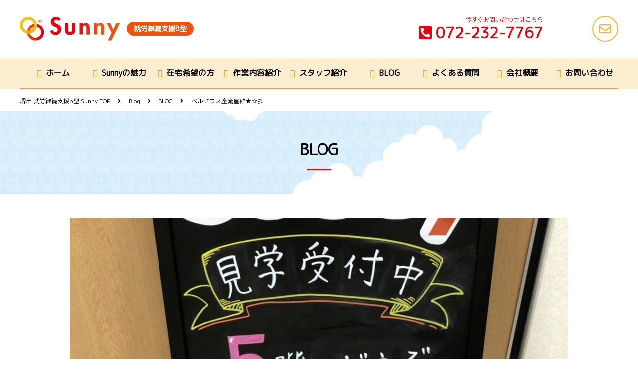

--- FILE ---
content_type: text/html; charset=UTF-8
request_url: https://sunny-sakai.jp/2020/08/17/%E3%83%9A%E3%83%AB%E3%82%BB%E3%82%A6%E3%82%B9%E5%BA%A7%E6%B5%81%E6%98%9F%E7%BE%A4%E2%98%85%E2%98%86%E5%BD%A1/
body_size: 5697
content:
<!DOCTYPE html>
<html lang="ja" itemscope itemtype="http://schema.org/Article">
<head>
	<title>ペルセウス座流星群★☆彡 | 堺市 就労継続支援b型 Sunny</title>

<!-- All in One SEO Pack 3.3.5 によって Michael Torbert の Semper Fi Web Designob_start_detected [-1,-1] -->
<meta name="description"  content="皆さんお疲れ様です！ お盆休みはいかがお過ごしでしたか？１３日明け方に、ペルセウス座流星群が見られると情報が入ったので 出かける準備をしていたんですけれども、出発前に少し仮眠するつもりが、ガッツリ朝まで寝てしまい、見に行けませんでした！！ショック！ 見に行った方がいらっしゃったら、ぜひ！感想を聞かせてください★☆彡" />

<meta name="keywords"  content="堺市,就労継続支援b型事業所,blog" />

<script type="application/ld+json" class="aioseop-schema">{"@context":"https://schema.org","@graph":[{"@type":"Organization","@id":"https://sunny-sakai.jp/#organization","url":"https://sunny-sakai.jp/","name":"\u583a\u5e02 \u5c31\u52b4\u7d99\u7d9a\u652f\u63f4b\u578b Sunny","sameAs":[]},{"@type":"WebSite","@id":"https://sunny-sakai.jp/#website","url":"https://sunny-sakai.jp/","name":"\u583a\u5e02 \u5c31\u52b4\u7d99\u7d9a\u652f\u63f4b\u578b Sunny","publisher":{"@id":"https://sunny-sakai.jp/#organization"},"potentialAction":{"@type":"SearchAction","target":"https://sunny-sakai.jp/?s={search_term_string}","query-input":"required name=search_term_string"}},{"@type":"WebPage","@id":"https://sunny-sakai.jp/2020/08/17/%e3%83%9a%e3%83%ab%e3%82%bb%e3%82%a6%e3%82%b9%e5%ba%a7%e6%b5%81%e6%98%9f%e7%be%a4%e2%98%85%e2%98%86%e5%bd%a1/#webpage","url":"https://sunny-sakai.jp/2020/08/17/%e3%83%9a%e3%83%ab%e3%82%bb%e3%82%a6%e3%82%b9%e5%ba%a7%e6%b5%81%e6%98%9f%e7%be%a4%e2%98%85%e2%98%86%e5%bd%a1/","inLanguage":"ja","name":"\u30da\u30eb\u30bb\u30a6\u30b9\u5ea7\u6d41\u661f\u7fa4\u2605\u2606\u5f61","isPartOf":{"@id":"https://sunny-sakai.jp/#website"},"image":{"@type":"ImageObject","@id":"https://sunny-sakai.jp/2020/08/17/%e3%83%9a%e3%83%ab%e3%82%bb%e3%82%a6%e3%82%b9%e5%ba%a7%e6%b5%81%e6%98%9f%e7%be%a4%e2%98%85%e2%98%86%e5%bd%a1/#primaryimage","url":"https://sunny-sakai.jp/wp-content/uploads/2020/03/\u770b\u677f.jpg","width":1108,"height":1478},"primaryImageOfPage":{"@id":"https://sunny-sakai.jp/2020/08/17/%e3%83%9a%e3%83%ab%e3%82%bb%e3%82%a6%e3%82%b9%e5%ba%a7%e6%b5%81%e6%98%9f%e7%be%a4%e2%98%85%e2%98%86%e5%bd%a1/#primaryimage"},"datePublished":"2020-08-17T07:40:43+09:00","dateModified":"2020-08-17T07:40:43+09:00"},{"@type":"Article","@id":"https://sunny-sakai.jp/2020/08/17/%e3%83%9a%e3%83%ab%e3%82%bb%e3%82%a6%e3%82%b9%e5%ba%a7%e6%b5%81%e6%98%9f%e7%be%a4%e2%98%85%e2%98%86%e5%bd%a1/#article","isPartOf":{"@id":"https://sunny-sakai.jp/2020/08/17/%e3%83%9a%e3%83%ab%e3%82%bb%e3%82%a6%e3%82%b9%e5%ba%a7%e6%b5%81%e6%98%9f%e7%be%a4%e2%98%85%e2%98%86%e5%bd%a1/#webpage"},"author":{"@id":"https://sunny-sakai.jp/author/sunny/#author"},"headline":"\u30da\u30eb\u30bb\u30a6\u30b9\u5ea7\u6d41\u661f\u7fa4\u2605\u2606\u5f61","datePublished":"2020-08-17T07:40:43+09:00","dateModified":"2020-08-17T07:40:43+09:00","commentCount":0,"mainEntityOfPage":{"@id":"https://sunny-sakai.jp/2020/08/17/%e3%83%9a%e3%83%ab%e3%82%bb%e3%82%a6%e3%82%b9%e5%ba%a7%e6%b5%81%e6%98%9f%e7%be%a4%e2%98%85%e2%98%86%e5%bd%a1/#webpage"},"publisher":{"@id":"https://sunny-sakai.jp/#organization"},"articleSection":"BLOG, \u583a\u5e02, \u5c31\u52b4\u7d99\u7d9a\u652f\u63f4B\u578b\u4e8b\u696d\u6240","image":{"@type":"ImageObject","@id":"https://sunny-sakai.jp/2020/08/17/%e3%83%9a%e3%83%ab%e3%82%bb%e3%82%a6%e3%82%b9%e5%ba%a7%e6%b5%81%e6%98%9f%e7%be%a4%e2%98%85%e2%98%86%e5%bd%a1/#primaryimage","url":"https://sunny-sakai.jp/wp-content/uploads/2020/03/\u770b\u677f.jpg","width":1108,"height":1478}},{"@type":"Person","@id":"https://sunny-sakai.jp/author/sunny/#author","name":"sunny","sameAs":[],"image":{"@type":"ImageObject","@id":"https://sunny-sakai.jp/#personlogo","url":"https://secure.gravatar.com/avatar/cd4fe0900002b9b2777f1c35518f44c9?s=96&d=mm&r=g","width":96,"height":96,"caption":"sunny"}}]}</script>
<link rel="canonical" href="https://sunny-sakai.jp/2020/08/17/ペルセウス座流星群★☆彡/" />
<!-- All in One SEO Pack -->
<link rel='dns-prefetch' href='//s.w.org' />
<link rel="alternate" type="application/rss+xml" title="堺市 就労継続支援b型 Sunny &raquo; ペルセウス座流星群★☆彡 のコメントのフィード" href="https://sunny-sakai.jp/2020/08/17/%e3%83%9a%e3%83%ab%e3%82%bb%e3%82%a6%e3%82%b9%e5%ba%a7%e6%b5%81%e6%98%9f%e7%be%a4%e2%98%85%e2%98%86%e5%bd%a1/feed/" />
<link rel='stylesheet' id='wp-block-library-css'  href='https://sunny-sakai.jp/wp-includes/css/dist/block-library/style.min.css?ver=5.3.20' type='text/css' media='all' />
<link rel='stylesheet' id='contact-form-7-css'  href='https://sunny-sakai.jp/wp-content/plugins/contact-form-7/includes/css/styles.css?ver=5.1.6' type='text/css' media='all' />
<link rel='stylesheet' id='dashicons-css'  href='https://sunny-sakai.jp/wp-includes/css/dashicons.min.css?ver=5.3.20' type='text/css' media='all' />
<link rel='stylesheet' id='xo-event-calendar-css'  href='https://sunny-sakai.jp/wp-content/plugins/xo-event-calendar/css/xo-event-calendar.css?ver=2.4.4' type='text/css' media='all' />
<link rel='stylesheet' id='xo-event-calendar-event-calendar-css'  href='https://sunny-sakai.jp/wp-content/plugins/xo-event-calendar/build/style-index.css?ver=2.4.4' type='text/css' media='all' />
<link rel='stylesheet' id='font-awesome-css'  href='https://sunny-sakai.jp/wp-content/themes/sunny/css/font-awesome/css/all.min.css?ver=5.3.20' type='text/css' media='all' />
<link rel='stylesheet' id='my-styles-css'  href='https://sunny-sakai.jp/wp-content/themes/sunny/style.css?ver=5.3.20' type='text/css' media='all' />
<link rel='stylesheet' id='add-styles-css'  href='https://sunny-sakai.jp/wp-content/themes/sunny/css/style-add.css?ver=1764070792' type='text/css' media='all' />
<link rel='stylesheet' id='tablepress-default-css'  href='https://sunny-sakai.jp/wp-content/plugins/tablepress/css/default.min.css?ver=1.10' type='text/css' media='all' />
<script type='text/javascript' src='https://sunny-sakai.jp/wp-includes/js/jquery/jquery.js?ver=1.12.4-wp'></script>
<script type='text/javascript' src='https://sunny-sakai.jp/wp-includes/js/jquery/jquery-migrate.min.js?ver=1.4.1'></script>
<script type='text/javascript'>
/* <![CDATA[ */
var xo_event_calendar_object = {"ajax_url":"https:\/\/sunny-sakai.jp\/wp-admin\/admin-ajax.php","action":"xo_event_calendar_month"};
/* ]]> */
</script>
<script type='text/javascript' src='https://sunny-sakai.jp/wp-content/plugins/xo-event-calendar/js/ajax.js?ver=2.4.4'></script>
<script type='text/javascript' src='https://sunny-sakai.jp/wp-content/themes/sunny/js/index.global.min.js?ver=5.3.20'></script>
<script type='text/javascript' src='https://sunny-sakai.jp/wp-content/themes/sunny/js/google-calendar/index.global.min.js?ver=5.3.20'></script>
<link rel='https://api.w.org/' href='https://sunny-sakai.jp/wp-json/' />
<link rel='shortlink' href='https://sunny-sakai.jp/?p=252' />
<link rel="alternate" type="application/json+oembed" href="https://sunny-sakai.jp/wp-json/oembed/1.0/embed?url=https%3A%2F%2Fsunny-sakai.jp%2F2020%2F08%2F17%2F%25e3%2583%259a%25e3%2583%25ab%25e3%2582%25bb%25e3%2582%25a6%25e3%2582%25b9%25e5%25ba%25a7%25e6%25b5%2581%25e6%2598%259f%25e7%25be%25a4%25e2%2598%2585%25e2%2598%2586%25e5%25bd%25a1%2F" />
<link rel="alternate" type="text/xml+oembed" href="https://sunny-sakai.jp/wp-json/oembed/1.0/embed?url=https%3A%2F%2Fsunny-sakai.jp%2F2020%2F08%2F17%2F%25e3%2583%259a%25e3%2583%25ab%25e3%2582%25bb%25e3%2582%25a6%25e3%2582%25b9%25e5%25ba%25a7%25e6%25b5%2581%25e6%2598%259f%25e7%25be%25a4%25e2%2598%2585%25e2%2598%2586%25e5%25bd%25a1%2F&#038;format=xml" />
	<meta charset="UTF-8">
	<meta name="format-detection" content="telephone=no">
	<meta name="viewport" content="width=device-width" />
	<link rel="shortcut icon" type="image/x-icon" href="https://sunny-sakai.jp/wp-content/themes/sunny/favicon.ico">
	<link rel="apple-touch-icon" sizes="152x152" href="https://sunny-sakai.jp/wp-content/themes/sunny/images/apple-touch-icon.png">
	<link rel="apple-touch-icon-precomposed" sizes="152x152" href="https://sunny-sakai.jp/wp-content/themes/sunny/images/apple-touch-icon.png">
	<link rel="icon" href="https://sunny-sakai.jp/wp-content/themes/sunny/images/apple-touch-icon.png">
	<link href="https://fonts.googleapis.com/css?family=Noto+Sans+JP:400,700,900&display=swap" rel="stylesheet">
	<link href="https://fonts.googleapis.com/css?family=M+PLUS+Rounded+1c" rel="stylesheet">
	<link rel="stylesheet" href="https://cdn.jsdelivr.net/npm/swiper@11/swiper-bundle.min.css"/>
	<!-- Swiper JS -->
	<script src="https://cdn.jsdelivr.net/npm/swiper@11/swiper-bundle.min.js"></script>
<meta name="google-site-verification" content="fEaP6ImUlpDN_KfW0tTbWkh4-kxcNB-7X58OuS1mFmo" />
</head>
<body data-rsssl=1 id="subpage" class="post-template-default single single-post postid-252 single-format-standard">
<header id="top">
	<div class="top">
		<div class="inner">
			<div class="table">
									<div class="th logo"><a href="https://sunny-sakai.jp"><img src="https://sunny-sakai.jp/wp-content/themes/sunny/images/logo.svg" width="210" height="50" alt="堺市 就労継続支援b型 Sunny"><span>就労継続支援B型</span></a></div>
								<div class="td tel">
					<p>今すぐお問い合わせはこちら</p>
					<a href="tel:072-232-7767">
						<i class="fas fa-phone-square-alt"></i>072-232-7767
					</a>
				</div>
				<div class="td menu">
					<ul class="clearfix">
						<li><a href="https://sunny-sakai.jp/contact/"><i class="far fa-envelope"></i></a></li>
						<li class="menu-icon"><a href="#" class="menu-trigger"><i class="fas fa-bars"></i></a></li>
					</ul>
				</div>
			</div>
		</div>
	</div>
	<div class="bottom">
		<div class="inner">
			<div class="table">
				<div class="th">
					<nav class="menu-primary-menu-container"><ul id="menu-primary-menu" class="header-nav"><li id="menu-item-57" class="menu-item menu-item-type-custom menu-item-object-custom menu-item-home menu-item-57"><a href="https://sunny-sakai.jp/">ホーム</a></li>
<li id="menu-item-33" class="menu-item menu-item-type-post_type menu-item-object-page menu-item-33"><a href="https://sunny-sakai.jp/sunny/">Sunnyの魅力</a></li>
<li id="menu-item-4081" class="menu-item menu-item-type-post_type menu-item-object-page menu-item-4081"><a href="https://sunny-sakai.jp/zaitaku/">在宅希望の方</a></li>
<li id="menu-item-3614" class="menu-item menu-item-type-post_type menu-item-object-page menu-item-3614"><a href="https://sunny-sakai.jp/works/">作業内容紹介</a></li>
<li id="menu-item-1160" class="menu-item menu-item-type-post_type menu-item-object-page menu-item-1160"><a href="https://sunny-sakai.jp/staff/">スタッフ紹介</a></li>
<li id="menu-item-678" class="menu-item menu-item-type-post_type menu-item-object-page current_page_parent menu-item-678"><a href="https://sunny-sakai.jp/blog/">BLOG</a></li>
<li id="menu-item-35" class="menu-item menu-item-type-post_type menu-item-object-page menu-item-35"><a href="https://sunny-sakai.jp/faq/">よくある質問</a></li>
<li id="menu-item-37" class="menu-item menu-item-type-post_type menu-item-object-page menu-item-37"><a href="https://sunny-sakai.jp/company/">会社概要</a></li>
<li id="menu-item-34" class="menu-item menu-item-type-post_type menu-item-object-page menu-item-34"><a href="https://sunny-sakai.jp/contact/">お問い合わせ</a></li>
</ul></nav>				</div>
			</div>
		</div>
	</div>
</header>
<div id="container">		<nav class="breadcrumbs inner">
			<ol class="breadcrumbs-in" itemscope itemtype="http://schema.org/BreadcrumbList">
				<li itemprop="itemListElement" itemscope itemtype="http://schema.org/ListItem">
					<a itemprop="item" href="https://sunny-sakai.jp"><span itemprop="name">堺市 就労継続支援b型 Sunny</span> TOP</a>
					<meta itemprop="position" content="1" />
				</li>
				<li itemprop="itemListElement" itemscope itemtype="http://schema.org/ListItem">
					<a itemprop="item" href="https://sunny-sakai.jp/blog/"><span itemprop="name">Blog</span></a>
					<meta itemprop="position" content="2" />
				</li>
				<li itemprop="itemListElement" itemscope itemtype="http://schema.org/ListItem">
					<a itemprop="item" href="https://sunny-sakai.jp/category/blog/"><span itemprop="name">BLOG</span></a>
					<meta itemprop="position" content="3" />
				</li>
				<li>ペルセウス座流星群★☆彡</li>
			</ol>
		</nav>
<div id="contents" class="single">
	<header class="page-header">
		<div class="inner">
			<div class="header-box">
				<h1 class="page-header-ttl">BLOG</h1>
			</div>
		</div>
	</header>
			<div class="eyecatch"><div class="min"><img width="1108" height="500" src="https://sunny-sakai.jp/wp-content/uploads/2020/03/看板-1108x500.jpg" class="attachment-case-studies size-case-studies wp-post-image" alt="" /></div></div>
		<main id="main">
		<section id="single">
			<div class="posts min">
				<h1 class="single-ttl">ペルセウス座流星群★☆彡</h1>
				<div class="meta">
					<span><i class="fas fa-calendar-alt"></i><time datetime="2020-08-17T16:40:43+09:00">2020年8月17日</time></span>
					<span>
						<i class="fas fa-folder-open"></i>
													<a href="https://sunny-sakai.jp/category/blog/" class="post-category">BLOG</a>
												</span>
				</div>
				<article class="post sentry">
					<p>皆さんお疲れ様です！</p>
<p>&nbsp;</p>
<p>お盆休みはいかがお過ごしでしたか？１３日明け方に、ペルセウス座流星群が見られると情報が入ったので</p>
<p>&nbsp;</p>
<p>出かける準備をしていたんですけれども、出発前に少し仮眠するつもりが、ガッツリ朝まで寝てしまい、見に行けませんでした！！ショック！</p>
<p>&nbsp;</p>
<p>見に行った方がいらっしゃったら、ぜひ！感想を聞かせてください★☆彡</p>
<p>&nbsp;</p>
<p>利用者様が作ってくださったアクセサリーの、新作が完成しましたので、紹介します♪♪</p>
<p>&nbsp;</p>
<p><img class="alignnone size-full wp-image-254" src="https://sunny-sakai.jp/wp-content/uploads/2020/08/DSC_0027-scaled.jpg" alt="" width="2560" height="1440" srcset="https://sunny-sakai.jp/wp-content/uploads/2020/08/DSC_0027-scaled.jpg 2560w, https://sunny-sakai.jp/wp-content/uploads/2020/08/DSC_0027-300x169.jpg 300w, https://sunny-sakai.jp/wp-content/uploads/2020/08/DSC_0027-1024x576.jpg 1024w, https://sunny-sakai.jp/wp-content/uploads/2020/08/DSC_0027-768x432.jpg 768w, https://sunny-sakai.jp/wp-content/uploads/2020/08/DSC_0027-1536x864.jpg 1536w, https://sunny-sakai.jp/wp-content/uploads/2020/08/DSC_0027-2048x1152.jpg 2048w" sizes="(max-width: 2560px) 100vw, 2560px" /></p>
<p>&nbsp;</p>
<p>夏にピッタリな、エメラルドグリーンのピアスです☆</p>
<p>&nbsp;</p>
<p>その他にもこんなにたくさん。。。</p>
<p>&nbsp;</p>
<p><img class="alignnone size-full wp-image-255" src="https://sunny-sakai.jp/wp-content/uploads/2020/08/DSC_0028-scaled.jpg" alt="" width="2560" height="1440" srcset="https://sunny-sakai.jp/wp-content/uploads/2020/08/DSC_0028-scaled.jpg 2560w, https://sunny-sakai.jp/wp-content/uploads/2020/08/DSC_0028-300x169.jpg 300w, https://sunny-sakai.jp/wp-content/uploads/2020/08/DSC_0028-1024x576.jpg 1024w, https://sunny-sakai.jp/wp-content/uploads/2020/08/DSC_0028-768x432.jpg 768w, https://sunny-sakai.jp/wp-content/uploads/2020/08/DSC_0028-1536x864.jpg 1536w, https://sunny-sakai.jp/wp-content/uploads/2020/08/DSC_0028-2048x1152.jpg 2048w" sizes="(max-width: 2560px) 100vw, 2560px" /></p>
<p>&nbsp;</p>
<p>爽やかなブルー系で作ってくださいました♪♪玄関に飾っていますので、いつでも見に来てくださいね★☆彡</p>
<p>&nbsp;</p>
<p>Sunnyでは、見学や体験を受け付けています♪お気軽にお電話や、メールでご相談下さい♪</p>
<p>&nbsp;</p>
<p>お待ちしています♪♪</p>
<p>&nbsp;</p>
<p>&nbsp;</p>
<p>&nbsp;</p>
<p>&nbsp;</p>
<p>&nbsp;</p>
<p>&nbsp;</p>
<p>&nbsp;</p>
				</article>
				

				<div class="nk-navigation">
				    <div class="nk-previous-post-link">
				        <a href="https://sunny-sakai.jp/2020/08/12/%e6%96%b0%e4%bd%9c%e2%99%aa%e2%99%aa/" rel="prev">前の記事</a>				    </div>
				    <div class="nk-next-post-link">
				        <a href="https://sunny-sakai.jp/2020/08/18/%e6%b8%85%e6%8e%83%e2%99%aa%e2%99%aa/" rel="next">次の記事</a>				    </div>
				</div>

				<div class="nk-go-lists"><a href="https://sunny-sakai.jp/category/blog/">一覧に戻る</a></div>				
			</div>
		</section>
	</main>
</div>
<footer id="site-footer">
	<div class="inner">
		<div class="flex">
			<div class="item menu">
				<h3 class="footer-ttl"><i class="fas fa-spinner"></i>メニュー</h3>
				<nav class="menu-primary-menu-container"><ul id="menu-primary-menu-1" class="footer-nav"><li class="menu-item menu-item-type-custom menu-item-object-custom menu-item-home menu-item-57"><a href="https://sunny-sakai.jp/">ホーム</a></li>
<li class="menu-item menu-item-type-post_type menu-item-object-page menu-item-33"><a href="https://sunny-sakai.jp/sunny/">Sunnyの魅力</a></li>
<li class="menu-item menu-item-type-post_type menu-item-object-page menu-item-4081"><a href="https://sunny-sakai.jp/zaitaku/">在宅希望の方</a></li>
<li class="menu-item menu-item-type-post_type menu-item-object-page menu-item-3614"><a href="https://sunny-sakai.jp/works/">作業内容紹介</a></li>
<li class="menu-item menu-item-type-post_type menu-item-object-page menu-item-1160"><a href="https://sunny-sakai.jp/staff/">スタッフ紹介</a></li>
<li class="menu-item menu-item-type-post_type menu-item-object-page current_page_parent menu-item-678"><a href="https://sunny-sakai.jp/blog/">BLOG</a></li>
<li class="menu-item menu-item-type-post_type menu-item-object-page menu-item-35"><a href="https://sunny-sakai.jp/faq/">よくある質問</a></li>
<li class="menu-item menu-item-type-post_type menu-item-object-page menu-item-37"><a href="https://sunny-sakai.jp/company/">会社概要</a></li>
<li class="menu-item menu-item-type-post_type menu-item-object-page menu-item-34"><a href="https://sunny-sakai.jp/contact/">お問い合わせ</a></li>
</ul></nav>			</div>
			<div class="item menu">
				<h3 class="footer-ttl"><i class="fas fa-spinner"></i>カテゴリー</h3>
				<nav class="menu-category-menu-container"><ul id="menu-category-menu" class="footer-nav"><li id="menu-item-40" class="menu-item menu-item-type-taxonomy menu-item-object-category menu-item-40"><a href="https://sunny-sakai.jp/category/blog/news/">お知らせ</a></li>
<li id="menu-item-41" class="menu-item menu-item-type-taxonomy menu-item-object-category menu-item-41"><a href="https://sunny-sakai.jp/category/blog/event/">イベント情報</a></li>
<li id="menu-item-42" class="menu-item menu-item-type-taxonomy menu-item-object-category menu-item-42"><a href="https://sunny-sakai.jp/category/blog/column/">コラム</a></li>
<li id="menu-item-43" class="menu-item menu-item-type-taxonomy menu-item-object-category menu-item-43"><a href="https://sunny-sakai.jp/category/blog/briefing/">説明会</a></li>
</ul></nav>			</div>
			<div class="item company">
				<p class="logo"><img src="https://sunny-sakai.jp/wp-content/themes/sunny/images/logo.svg" width="219" height="53" alt="堺市 就労継続支援b型 Sunny"></p>
				<p class="excerpt">障害のある方、年齢や体力などの理由から、企業等で雇用契約を結んで働くことが困難な方に、社会参加へのきっかけをつかむための、認可された福祉サービスです。</p>
				<!--<p class="addr">
					〒000-0000<br>
					大阪府堺市堺区田出井町1-2<br>
					ベルマージュ堺弐番館5階
				</p>-->
				<p class="tel">
					<a href="tel:072-232-7767">
						<i class="fas fa-phone-square-alt"></i>072-232-7767
						<span>※電話番号タップで電話がかけられます</span>
					</a>
				</p>
				<p class="envelope"><a href="https://sunny-sakai.jp/contact" class="btn"><span>メールでのお問い合わせ</span></a></p>
			</div>
		</div>
		<div class="address">
			<address>Copyright &copy; 2020 堺市 就労継続支援b型 Sunny. All righhts reserved.</address>
		</div>
	</div>
</footer>
</div>
	<nav class="gnav">
		<div class="gnav__in">
			<div class="gnav__main">
				<div class="gnav-main j-gnav-main">
					<div class="gnav-main__links">
						<div class="gnav__in_in">
							<div class="menu-primary-menu-container"><ul id="menu-primary-menu-2" class="gnav-links"><li class="menu-item menu-item-type-custom menu-item-object-custom menu-item-home menu-item-57"><a href="https://sunny-sakai.jp/">ホーム</a></li>
<li class="menu-item menu-item-type-post_type menu-item-object-page menu-item-33"><a href="https://sunny-sakai.jp/sunny/">Sunnyの魅力</a></li>
<li class="menu-item menu-item-type-post_type menu-item-object-page menu-item-4081"><a href="https://sunny-sakai.jp/zaitaku/">在宅希望の方</a></li>
<li class="menu-item menu-item-type-post_type menu-item-object-page menu-item-3614"><a href="https://sunny-sakai.jp/works/">作業内容紹介</a></li>
<li class="menu-item menu-item-type-post_type menu-item-object-page menu-item-1160"><a href="https://sunny-sakai.jp/staff/">スタッフ紹介</a></li>
<li class="menu-item menu-item-type-post_type menu-item-object-page current_page_parent menu-item-678"><a href="https://sunny-sakai.jp/blog/">BLOG</a></li>
<li class="menu-item menu-item-type-post_type menu-item-object-page menu-item-35"><a href="https://sunny-sakai.jp/faq/">よくある質問</a></li>
<li class="menu-item menu-item-type-post_type menu-item-object-page menu-item-37"><a href="https://sunny-sakai.jp/company/">会社概要</a></li>
<li class="menu-item menu-item-type-post_type menu-item-object-page menu-item-34"><a href="https://sunny-sakai.jp/contact/">お問い合わせ</a></li>
</ul></div>							<div class="footer-tel">
								<a href="tel:072-232-7767">
									<i class="fas fa-phone-square-alt"></i>072-232-7767
									<span>※電話番号タップで電話がかけられます</span>
								</a>
							</div>
						</div>
					</div>
				</div>
			</div>
		</div>
	</nav>
<script type='text/javascript'>
/* <![CDATA[ */
var wpcf7 = {"apiSettings":{"root":"https:\/\/sunny-sakai.jp\/wp-json\/contact-form-7\/v1","namespace":"contact-form-7\/v1"}};
/* ]]> */
</script>
<script type='text/javascript' src='https://sunny-sakai.jp/wp-content/plugins/contact-form-7/includes/js/scripts.js?ver=5.1.6'></script>
<script type='text/javascript' src='https://sunny-sakai.jp/wp-content/themes/sunny/js/functions.js?ver=5.3.20'></script>
<script type='text/javascript' src='https://sunny-sakai.jp/wp-content/themes/sunny/js/add-functions.js?ver=1744521144'></script>
<script type='text/javascript' src='https://sunny-sakai.jp/wp-includes/js/wp-embed.min.js?ver=5.3.20'></script>
</body>
</html>


--- FILE ---
content_type: text/css
request_url: https://sunny-sakai.jp/wp-content/themes/sunny/style.css?ver=5.3.20
body_size: 12740
content:
@charset "UTF-8";
/*
Theme Name: Sunny by Aviere.inc,.
Description: WordPressテンプレート「Sunny」
Version: 1.0.0
Author: Aveire.inc,.
*/
/*! sanitize.css v3.0.0 | CC0 1.0 Public Domain | github.com/10up/sanitize.css */
audio:not([controls]) {
  display: none; }

button {
  overflow: visible;
  -webkit-appearance: button; }

details {
  display: block; }

html {
  -ms-overflow-style: -ms-autohiding-scrollbar;
  overflow-y: scroll;
  -webkit-text-size-adjust: 100%; }

input {
  -webkit-border-radius: 0; }

input[type=button], input[type=reset], input[type=submit] {
  -webkit-appearance: button; }

input[type=number] {
  width: auto; }

input[type=search] {
  -webkit-appearance: textfield; }

input[type=search]::-webkit-search-cancel-button, input[type=search]::-webkit-search-decoration {
  -webkit-appearance: none; }

main {
  display: block; }

pre {
  overflow: auto; }

progress {
  display: inline-block; }

small {
  font-size: 75%; }

summary {
  display: block; }

svg:not(:root) {
  overflow: hidden; }

template {
  display: none; }

textarea {
  overflow: auto; }

[hidden] {
  display: none; }

*, :after, :before {
  box-sizing: inherit; }

* {
  font-size: inherit; }

:after, :before {
  text-decoration: inherit;
  vertical-align: inherit; }

*, :after, :before {
  border-style: solid;
  border-width: 0; }

* {
  background-repeat: no-repeat;
  margin: 0;
  padding: 0; }

:root {
  background-color: #fff;
  box-sizing: border-box;
  cursor: default;
  text-rendering: optimizeLegibility; }

a {
  text-decoration: none; }

audio, canvas, iframe, img, svg, video {
  vertical-align: middle; }

button, input, select, textarea {
  background-color: transparent;
  color: inherit;
  font-family: inherit;
  font-style: inherit;
  font-weight: inherit; }

[type=button], [type=date], [type=datetime-local], [type=datetime], [type=email], [type=month], [type=number], [type=password], [type=reset], [type=search], [type=submit], [type=tel], [type=text], [type=time], [type=url], [type=week], button, select, textarea {
  min-height: 1.5em; }

code, kbd, pre, samp {
  font-family: monospace; }

nav ol, nav ul {
  list-style: none; }

select {
  -moz-appearance: none;
  -webkit-appearance: none; }

select::-ms-expand {
  display: none; }

select::-ms-value {
  color: currentColor; }

table {
  border-collapse: collapse;
  border-spacing: 0; }

textarea {
  resize: vertical; }

::-moz-selection {
  background-color: #b3d4fc;
  color: #4c2b03;
  text-shadow: none; }

::selection {
  background-color: #b3d4fc;
  color: #4c2b03;
  text-shadow: none; }

[aria-busy=true] {
  cursor: progress; }

[aria-controls] {
  cursor: pointer; }

[aria-disabled] {
  cursor: default; }

[hidden][aria-hidden=false] {
  clip: rect(0 0 0 0);
  display: inherit;
  position: absolute; }

[hidden][aria-hidden=false]:focus {
  clip: auto; }

/*# sourceMappingURL=sanitize.min.css.map */
/*
//------------------------------------------------
//	Color Setting
//------------------------------------------------
*/
/*
//------------------------------------------------
//	Base Setting
//------------------------------------------------
*/
html {
  font-size: 62.5%;
  line-height: 1.8;
  font-family: "M PLUS Rounded 1c", "ヒラギノ角ゴ ProN W3", "Hiragino Kaku Gothic ProN", Arial, メイリオ, Meiryo, sans-serif;
  font-weight: 400;
  min-width: 100%;
  width: 100%;
  background: #fff; }

body {
  color: #000;
  font-size: 1.6rem; }

.clearfix:after {
  display: block;
  content: "";
  clear: both; }

img {
  width: 100%;
  max-width: 100%;
  height: auto; }

a {
  color: #000;
  text-decoration: none;
  -webkit-transition: all ease-in-out 0.2s;
  -moz-transition: all ease-in-out 0.2s;
  -o-transition: all ease-in-out 0.2s;
  transition: all ease-in-out 0.2s; }

a img {
  -webkit-transition: all ease-in-out 0.4s;
  -moz-transition: all ease-in-out 0.4s;
  -o-transition: all ease-in-out 0.4s;
  transition: all ease-in-out 0.4s; }

a:hover {
  text-decoration: none; }

.table,
.tbl {
  display: table;
  width: 100%; }

.table .th,
.table .td,
.tbl .tblh,
.tbl .tbld {
  display: table-cell; }

.flex {
  display: -webkit-flex;
  display: flex;
  -webkit-flex-flow: row nowrap;
  flex-flow: row nowrap;
  justify-content: flex-start;
  align-items: stretch;
  align-content: stretch; }

.inner {
  width: 100%;
  max-width: 1200px;
  margin-left: auto;
  margin-right: auto; }

.min {
  width: 100%;
  max-width: 1000px;
  margin-left: auto;
  margin-right: auto; }

/*
//------------------------------------------------
//	Header Setting
//------------------------------------------------
*/
#top .top {
  background: #fff; }
  #top .top .inner {
    padding: 2em 0; }
    #top .top .inner .table .th,
    #top .top .inner .table .td {
      vertical-align: middle; }
    #top .top .inner .table .th {
      width: 35%; }
      #top .top .inner .table .th img {
        width: 200px; }
      #top .top .inner .table .th span {
        margin-left: 1em;
        display: inline-block;
        line-height: 1;
        color: #fff;
        padding: 7px 1em;
        font-size: 1.4rem;
        font-weight: 700;
        border-radius: 40px;
        background: #ea5413; }
    #top .top .inner .table .td.menu {
      width: 150px; }
      #top .top .inner .table .td.menu ul {
        text-align: right;
        list-style: none; }
        #top .top .inner .table .td.menu ul li {
          display: inline-block;
          margin-left: .5em; }
          #top .top .inner .table .td.menu ul li a {
            display: inline-block;
            width: 52px;
            height: 52px;
            line-height: 48px;
            border-radius: 50%;
            background: #fff;
            border: #F8B62D 2px solid;
            color: #F8B62D;
            font-size: 2.4rem;
            box-sizing: border-box;
            text-align: center; }
            #top .top .inner .table .td.menu ul li a:hover {
              background: #F8B62D;
              color: #fff; }
        #top .top .inner .table .td.menu ul .menu-icon {
          display: none; }
    #top .top .inner .table .td.tel {
      text-align: right;
      font-size: 3rem;
      line-height: 1; }
      #top .top .inner .table .td.tel p {
        font-size: 1.2rem;
        margin-bottom: 5px;
        color: #E60012; }
      #top .top .inner .table .td.tel a {
        font-weight: 900;
        color: #e60012; }
        #top .top .inner .table .td.tel a i {
          margin-right: 8px; }
#top .bottom {
  background: #FAEDD0; }
  #top .bottom .inner .table .th,
  #top .bottom .inner .table .td {
    vertical-align: middle; }
  #top .bottom .inner .table .th nav ul {
    width: 100%;
    display: table;
    table-layout: fixed; }
    #top .bottom .inner .table .th nav ul li {
      display: table-cell;
      /*border-right: #ddd 1px solid;*/
      vertical-align: middle;
      text-align: center;
      /*&:first-child{
      	border-left: #ddd 1px solid;
      }*/ }
      #top .bottom .inner .table .th nav ul li:last-child {
        border-right: none; }
      #top .bottom .inner .table .th nav ul li a {
        display: block;
        padding: 1em 0;
        position: relative;
        font-weight: 700;
        position: relative;
        border-bottom: #F4A116 2px solid;
        box-sizing: border-box;
        /*&::after{
        	position: absolute;
        	width:100%;
        	height: 3px;
        	background:#F4A116;
        	border-radius: 20px;
        	content:"";
        	bottom:1px;
        	left:0;
        	right: 0;
        	margin:auto;
        	-webkit-transition: all ease-in-out 0.2s;
        	-moz-transition: all ease-in-out 0.2s;
        	-o-transition: all ease-in-out 0.2s;
        	transition: all ease-in-out 0.2s;
        }*/ }
        #top .bottom .inner .table .th nav ul li a::before {
          font-family: "Font Awesome 5 Free Solid",FontAwesome;
          content: "\f0da";
          display: inline-block;
          margin-right: 8px;
          color: #F4A116; }
        #top .bottom .inner .table .th nav ul li a:hover {
          border-color: #e60012; }
          #top .bottom .inner .table .th nav ul li a:hover::before {
            color: #e60012; }
  #top .bottom .inner .table .td.tel {
    text-align: right;
    font-size: 3.6rem;
    font-weight: 900;
    line-height: 1;
    color: #000; }
    #top .bottom .inner .table .td.tel img {
      max-width: 30px;
      display: inline-block;
      margin-right: 15px; }
    #top .bottom .inner .table .td.tel p {
      font-size: 1.6rem;
      margin-top: 10px;
      font-weight: 400; }
    #top .bottom .inner .table .td.tel a {
      color: #000; }
      #top .bottom .inner .table .td.tel a i {
        margin-right: 5px; }
#top .menu-trigger {
  display: inline-block;
  width: 52px;
  height: 52px;
  line-height: 52px;
  border-radius: 50%;
  background: #F8B62D;
  color: #fff;
  font-size: 1.8rem;
  text-align: center; }
  #top .menu-trigger:hover {
    background: #e60012; }
#top.fixed {
  width: 100%;
  position: fixed;
  top: 0;
  left: 0;
  z-index: 999999;
  box-shadow: 0px 5px 10px 3px rgba(0, 0, 0, 0.03); }
  #top.fixed .top .inner {
    padding: 0.5em 0; }

.gnav {
  width: 100%;
  height: 100%;
  position: fixed;
  top: 0;
  left: 0;
  z-index: 12500;
  pointer-events: none;
  overflow: hidden; }

.gnav.is-open {
  pointer-events: auto; }

.gnav:before {
  display: block;
  width: 100%;
  height: 100%;
  position: absolute;
  top: 0;
  left: 0;
  background-color: rgba(245, 245, 245, 0.7);
  content: '';
  -webkit-transition-property: opacity;
  transition-property: opacity;
  -webkit-transition-duration: 0.25s;
  transition-duration: 0.25s;
  -webkit-transition-timing-function: cubic-bezier(0.165, 0.84, 0.44, 1);
  transition-timing-function: cubic-bezier(0.165, 0.84, 0.44, 1);
  opacity: 0;
  -ms-filter: "progid:DXImageTransform.Microsoft.Alpha(Opacity=0)"; }

.gnav.is-open:before {
  opacity: 1;
  -ms-filter: "progid:DXImageTransform.Microsoft.Alpha(Opacity=100)"; }

.gnav__in {
  display: -webkit-box;
  display: -webkit-flex;
  display: -ms-flexbox;
  display: flex;
  -webkit-flex-wrap: wrap;
  -ms-flex-wrap: wrap;
  flex-wrap: wrap;
  -webkit-box-pack: end;
  -webkit-justify-content: flex-end;
  -ms-flex-pack: end;
  justify-content: flex-end;
  width: 100%;
  height: 100%;
  position: relative; }

.gnav__main {
  width: 50%;
  height: 100%;
  -webkit-transform: translateX(100%);
  -ms-transform: translateX(100%);
  transform: translateX(100%);
  -webkit-transition-property: -webkit-transform;
  transition-property: -webkit-transform;
  transition-property: transform;
  transition-property: transform, -webkit-transform;
  -webkit-transition-duration: 0.45s;
  transition-duration: 0.45s;
  -webkit-transition-timing-function: cubic-bezier(0.23, 1, 0.32, 1);
  transition-timing-function: cubic-bezier(0.23, 1, 0.32, 1); }

.gnav.is-open .gnav__main {
  -webkit-transition-delay: 0.15s;
  transition-delay: 0.15s;
  -webkit-transition-duration: 0.85s;
  transition-duration: 0.85s;
  -webkit-transform: translateY(0);
  -ms-transform: translateY(0);
  transform: translateY(0); }

.gnav-main {
  width: 100%;
  height: 100%;
  background-color: rgba(28, 41, 62, 0.9); }

.gnav-main__links {
  display: -webkit-box;
  display: -webkit-flex;
  display: -ms-flexbox;
  display: flex;
  /*-webkit-box-align: center;
  -webkit-align-items: center;
  -ms-flex-align: center;
  align-items: center;*/
  -webkit-flex-wrap: wrap;
  -ms-flex-wrap: wrap;
  flex-wrap: wrap;
  width: 100%;
  height: 100%;
  overflow: auto; }
  .gnav-main__links ul {
    width: 100%;
    padding-left: 13%;
    pointer-events: none;
    list-style: none; }
    .gnav-main__links ul li {
      margin-bottom: 1.5em; }
      .gnav-main__links ul li ul {
        padding-left: 5%;
        margin-top: 0.5em; }
        .gnav-main__links ul li ul li {
          margin-bottom: 0.7em; }
      .gnav-main__links ul li a {
        display: inline-block;
        pointer-events: auto;
        color: #fff;
        color: #fff;
        font-size: 18px; }
        .gnav-main__links ul li a:hover {
          text-decoration: none; }
  .gnav-main__links .footer-tel {
    width: 100%;
    padding-left: 13%;
    font-size: 2.7rem;
    color: #fff;
    font-weight: 900; }
    .gnav-main__links .footer-tel a {
      color: #fff; }
      .gnav-main__links .footer-tel a i {
        margin-right: 8px; }
      .gnav-main__links .footer-tel a span {
        display: block;
        font-size: 1.2rem; }

html.no-touch .gnav-links .gnav-links__link__en {
  -webkit-transition-property: opacity;
  transition-property: opacity;
  -webkit-transition-duration: 0.5s;
  transition-duration: 0.5s;
  -webkit-transition-timing-function: cubic-bezier(0.165, 0.84, 0.44, 1);
  transition-timing-function: cubic-bezier(0.165, 0.84, 0.44, 1); }

.gnav-main__close,
.gnav-main__close span {
  display: inline-block;
  transition: all .4s;
  box-sizing: border-box; }

.gnav-main__close {
  position: absolute;
  width: 24px;
  height: 24px;
  top: 60px;
  right: 35px;
  cursor: pointer; }
  .gnav-main__close span {
    position: absolute;
    left: 0;
    width: 100%;
    height: 1px;
    background-color: #fff; }
    .gnav-main__close span:nth-of-type(1) {
      top: 0;
      -webkit-transform: translateY(12px) rotate(-45deg);
      transform: translateY(12px) rotate(-45deg); }
    .gnav-main__close span:nth-of-type(2) {
      bottom: 0;
      -webkit-transform: translateY(-12px) rotate(45deg);
      transform: translateY(-12px) rotate(45deg); }

html.no-touch .gnav-main__close {
  -webkit-transition-property: opacity;
  transition-property: opacity;
  -webkit-transition-duration: 0.25s;
  transition-duration: 0.25s;
  -webkit-transition-timing-function: cubic-bezier(0.165, 0.84, 0.44, 1);
  transition-timing-function: cubic-bezier(0.165, 0.84, 0.44, 1); }

.gnav__in_in {
  width: 100%;
  padding-top: 5em;
  padding-bottom: 3em; }

/*
//------------------------------------------------
//	Hero Setting
//------------------------------------------------
*/
#hero-wrap {
  width: 100%;
  position: relative;
  margin-bottom: 3.5em; }
  #hero-wrap #hero {
    -moz-box-sizing: border-box;
    box-sizing: border-box; }
    
    
/* スライダーの土台 */
#hero-wrap { position: relative; overflow: hidden; }

/* まずは確実に見える状態に */
.hero-slider { position: relative; }
.hero-slide { position: relative; }

/* 画像は必ずブロック＆幅100%で描画 */
.hero-slide img{
  display: block;
  width: 100%;
  height: auto;
}

/* iOSでtransform描画が残ってしまうのを抑止（JS側でもoffにしているが念のため） */
.slick-track{
  transform: none !important;
}
.slick-list{
  will-change: auto;
  overflow: hidden;
}

/* Slickのslideがdisplay:noneのままになる事故の予防 */
.slick-initialized .slick-slide{ display: block; }

/* ドットは任意で */
.slick-dots{ bottom: 12px; }

/*
//------------------------------------------------
//	Module Setting
//------------------------------------------------
*/
.mgb1em {
  margin-bottom: 1em; }

.mgb2em {
  margin-bottom: 2em; }

.mgb3em {
  margin-bottom: 3em; }

.mgb4em {
  margin-bottom: 4em; }

.mgb5em {
  margin-bottom: 5em; }

.to-archive {
  text-align: center; }

.btn {
  display: inline-block;
  min-width: 290px;
  box-sizing: border-box;
  height: 45px;
  line-height: 45px;
  color: #fff;
  text-align: center;
  padding: 0 2em;
  border-radius: 40px;
  background: #f39800; }
  .btn span {
    display: inline-block; }
    .btn span::before {
      display: inline-block;
      font-family: "Font Awesome 5 Free",FontAwesome;
      content: "\f105";
      margin-right: 1em;
      font-weight: 900; }

.wrap-img {
  background: #f4f4f4 url(images/background-ptn.png) repeat 0 0; }

.breadcrumbs {
  margin-bottom: 0; }
  .breadcrumbs .breadcrumbs-in {
    padding: 0.5em 0;
    /*border-top:#d0d0d0 1px solid;
    border-bottom:#d0d0d0 1px solid;*/
    width: 100%;
    max-width: 1200px;
    margin-left: auto;
    margin-right: auto;
    list-style: none; }
    .breadcrumbs .breadcrumbs-in li {
      display: inline-block;
      font-size: 1.2rem; }
      .breadcrumbs .breadcrumbs-in li::after {
        font-family: "Font Awesome 5 Free",FontAwesome;
        content: "\f105";
        margin: 0 1em;
        font-weight: 900; }
      .breadcrumbs .breadcrumbs-in li:last-child::after {
        display: none; }

.sec-header.default {
  margin-bottom: 1em;
  font-size: 2.4rem;
  font-weight: 900; }
  .sec-header.default p {
    display: inline-block;
    float: left; }
  .sec-header.default a {
    display: inline-block;
    float: right;
    color: #ea5413;
    font-weight: 900;
    font-size: 1.6rem; }
.sec-header.logo {
  margin-bottom: 3em; }
  .sec-header.logo .sec-ttl {
    font-size: 4.2rem;
    font-weight: 900;
    color: #e60012; }
    .sec-header.logo .sec-ttl img {
      max-width: 312px; }
    .sec-header.logo .sec-ttl span {
      display: block;
      text-align: center;
      /*margin-left:3em;*/ }
.sec-header.big {
  font-size: 7.2rem;
  font-weight: 900;
  color: #e60012;
  margin-bottom: 1em; }
  .sec-header.big span {
    display: block;
    text-align: center;
    /*margin-left:1.5em;*/
    font-size: 4.2rem;
    font-weight: 900; }

.chap-header {
  text-align: center;
  margin-bottom: 3em; }
  .chap-header .chap-ttl {
    position: relative;
    background: #F8B62D;
    box-shadow: 0px 0px 0px 5px #F8B62D;
    border: dashed 2px white;
    padding: 0.2em 0.5em;
    color: #454545;
    font-size: 3.2rem; }
    .chap-header .chap-ttl::after {
      position: absolute;
      content: '';
      left: -7px;
      top: -7px;
      border-width: 0 0 15px 15px;
      border-style: solid;
      border-color: #FBEED0 #FBEED0 #EA5413;
      box-shadow: 1px 1px 1px rgba(0, 0, 0, 0.15); }

.md-flow ol {
  list-style: none;
  -webkit-flex-flow: row wrap;
  flex-flow: row wrap; }
  .md-flow ol li {
    width: 216px;
    margin-right: 30px;
    background: #fff;
    padding: 2em 1.2em;
    position: relative; }
    .md-flow ol li .steps {
      position: absolute;
      left: 0;
      top: -1rem;
      display: inline-block;
      color: #fff;
      font-weight: 900;
      background: #ea5514;
      line-height: 1;
      padding: 7px 1em;
      font-size: 1.8rem;
      border-radius: 40px; }
    .md-flow ol li .icon {
      text-align: center;
      margin-bottom: 1em; }
      .md-flow ol li .icon img {
        width: inherit; }
    .md-flow ol li .ttl {
      text-align: center;
      font-size: 2.4rem;
      font-weight: 900;
      margin-bottom: 0.4em; }
    .md-flow ol li:nth-child(5n) {
      margin-right: 0; }

.md-news-list {
  list-style: none; }
  .md-news-list li {
    margin-bottom: 1em;
    padding-bottom: 1em;
    border-bottom: #d0d0d0 1px solid; }
    .md-news-list li .ttl {
      margin-bottom: 0.5em; }
    .md-news-list li .meta span {
      margin-right: 2em;
      font-size: 1.4rem;
      color: #999;
      display: inline-block; }
      .md-news-list li .meta span i {
        color: #F8B62D;
        margin-right: 0.7em; }
      .md-news-list li .meta span a {
        color: #999; }

.md-news-list-2 {
  list-style: none; }
  .md-news-list-2 li {
    margin-bottom: 1em; }
    .md-news-list-2 li .th,
    .md-news-list-2 li .td {
      vertical-align: top; }
    .md-news-list-2 li .th {
      width: 100px; }
    .md-news-list-2 li .td {
      padding-left: 1em; }
      .md-news-list-2 li .td .ttl {
        margin-bottom: 0.3em;
        font-size: 1.4rem;
        line-height: 1.6; }
        .md-news-list-2 li .td .ttl a {
          color: #000; }
      .md-news-list-2 li .td .meta {
        font-size: 1.4rem;
        color: #999; }
        .md-news-list-2 li .td .meta i {
          color: #f39800;
          margin-right: 0.7em; }

.md-tile {
  background: #151d29;
  margin-bottom: 2em; }
  .md-tile .flex {
    -webkit-flex-flow: row wrap;
    flex-flow: row wrap;
    justify-content: space-between;
    align-items: center; }
    .md-tile .flex .item {
      width: 33.333333%;
      text-align: center;
      box-sizing: border-box; }
      .md-tile .flex .item.txt {
        padding: 1.5em 2em; }
        .md-tile .flex .item.txt .ttl {
          font-size: 2.4rem;
          margin-bottom: 1em; }
          .md-tile .flex .item.txt .ttl strong {
            font-weight: 900; }
        .md-tile .flex .item.txt .sub {
          text-align: left; }

.md-styled-list {
  -webkit-flex-flow: row wrap;
  flex-flow: row wrap; }
  .md-styled-list .item {
    width: 30%;
    margin-right: 5%;
    background: #fff; }
    .md-styled-list .item:nth-child(3n) {
      margin-right: 0; }
    .md-styled-list .item .thumb {
      overflow: hidden; }
      .md-styled-list .item .thumb img {
        max-width: 100%;
        height: auto; }
      .md-styled-list .item .thumb a:hover img {
        transform: scale(1.15); }
    .md-styled-list .item .item-body {
      padding: 1em;
      background: #fff; }
      .md-styled-list .item .item-body .meta {
        text-align: center;
        margin-bottom: 1em; }
        .md-styled-list .item .item-body .meta span {
          display: inline-block;
          line-height: 1;
          padding: 7px 1em;
          color: #3e3a39;
          background: #F8B62D;
          border-radius: 30px; }
          .md-styled-list .item .item-body .meta span.pt2 {
            background: #f4afa2; }
      .md-styled-list .item .item-body .ttl {
        font-size: 2rem;
        font-weight: 700;
        color: #000;
        margin-bottom: 0.5em;
        line-height: 1.4;
        text-align: center; }

.md-styled-list-2 .flex {
  -webkit-flex-flow: row wrap;
  flex-flow: row wrap;
  justify-content: space-between; }
  .md-styled-list-2 .flex .item {
    width: 47%;
    text-align: center; }
    .md-styled-list-2 .flex .item .thumb {
      position: relative;
      margin-bottom: 1em;
      overflow: hidden; }
      .md-styled-list-2 .flex .item .thumb a {
        display: block;
        /*&::before{
        	position: absolute;
        	width:calc(100% - 2.5em);
        	height:calc(100% - 2.5em);
        	display:block;
        	left:0;
        	right:0;
        	bottom:0;
        	top:0;
        	margin:auto;
        	border:#fff 1px solid;
        	content:"";
        	z-index: 99;
        }*/ }
        .md-styled-list-2 .flex .item .thumb a img {
          max-width: 100%;
          height: auto; }
        .md-styled-list-2 .flex .item .thumb a:hover img {
          transform: scale(1.15); }
    .md-styled-list-2 .flex .item .ttl {
      font-size: 3rem;
      font-weight: 900; }

.md-styled-list-3 .flex {
  -webkit-flex-flow: row wrap;
  flex-flow: row wrap; }
  .md-styled-list-3 .flex .item {
    width: 30%;
    margin-right: 5%; }
    .md-styled-list-3 .flex .item:nth-child(3n) {
      margin-right: 0; }
    .md-styled-list-3 .flex .item .thumb {
      margin-bottom: 1em;
      overflow: hidden; }
      .md-styled-list-3 .flex .item .thumb a:hover img {
        transform: scale(1.15); }
    .md-styled-list-3 .flex .item .ttl {
      font-size: 1.8rem;
      font-weight: 700;
      margin-bottom: 0.8em;
      line-height: 1.4; }
    .md-styled-list-3 .flex .item .meta {
      padding: 0.2em;
      border-top: #d0d0d0 1px solid;
      border-bottom: #d0d0d0 1px solid;
      margin-bottom: 1em; }
      .md-styled-list-3 .flex .item .meta span {
        margin-right: 2em;
        font-size: 1.4rem;
        color: #999;
        display: inline-block; }
        .md-styled-list-3 .flex .item .meta span i {
          color: #f39800;
          margin-right: 0.7em; }
        .md-styled-list-3 .flex .item .meta span a {
          color: #999; }
    .md-styled-list-3 .flex .item .excerpt {
      font-size: 1.4rem;
      line-height: 1.6;
      color: #999;
      margin-bottom: 1.3em; }
    .md-styled-list-3 .flex .item .read-more {
      font-weight: 700; }
      .md-styled-list-3 .flex .item .read-more a {
        color: #f39800; }

.md-accordion ul {
  list-style: none;
  width: 100%;
  margin: 0 auto;
  padding: 36px 0 0; }
  .md-accordion ul .wrap {
    margin-bottom: 15px; }
    .md-accordion ul .wrap.open .q_btn::after {
      -webkit-transform: translate(-50%, -50%) rotate(-135deg);
      -ms-transform: translate(-50%, -50%) rotate(-135deg);
      transform: translate(-50%, -50%) rotate(-135deg); }
    .md-accordion ul .wrap.open .answer {
      display: -webkit-box;
      display: -ms-flexbox;
      display: flex; }
    .md-accordion ul .wrap .q_btn {
      display: -webkit-box;
      display: -ms-flexbox;
      display: flex;
      -webkit-box-align: center;
      -ms-flex-align: center;
      align-items: center;
      width: 100%;
      background: #d6efe0;
      border: #000 1px solid;
      outline: 0;
      position: relative;
      text-align: left;
      padding: 15px 0;
      -webkit-transition: all ease 0.5s;
      -o-transition: all ease 0.5s;
      transition: all ease 0.5s; }
      .md-accordion ul .wrap .q_btn:hover {
        background: #d6efe0; }
        .md-accordion ul .wrap .q_btn:hover::after {
          margin-top: 3px; }
      .md-accordion ul .wrap .q_btn::before {
        border-left: #000 1px solid;
        position: absolute;
        top: 0;
        right: 0;
        content: '';
        background: #F8B62D;
        width: 40px;
        height: 100%;
        display: block; }
      .md-accordion ul .wrap .q_btn::after {
        position: absolute;
        top: 50%;
        right: 10px;
        content: '';
        width: 10px;
        height: 10px;
        display: block;
        border-bottom: 2px solid white;
        border-right: 2px solid white;
        -webkit-transform: translate(-50%, -50%) rotate(45deg);
        -ms-transform: translate(-50%, -50%) rotate(45deg);
        transform: translate(-50%, -50%) rotate(45deg);
        -webkit-transition: all ease 0.5s;
        -o-transition: all ease 0.5s;
        transition: all ease 0.5s; }
      .md-accordion ul .wrap .q_btn .question {
        font-size: 1.5rem;
        letter-spacing: 0.05em;
        line-height: 1.6;
        margin-left: 2em;
        display: -webkit-box;
        display: -ms-flexbox;
        display: flex;
        -webkit-box-align: center;
        -ms-flex-align: center;
        align-items: center;
        padding-right: 50px; }
        .md-accordion ul .wrap .q_btn .question::before {
          content: 'Q.';
          color: #e60012;
          font-weight: bold;
          font-size: 2rem;
          margin-right: 20px;
          white-space: nowrap; }
    .md-accordion ul .wrap .answer {
      width: 100%;
      padding: 25px;
      border: 7px solid #d0d0d0;
      font-size: 1.5rem;
      line-height: 1.6;
      letter-spacing: 0.05em;
      display: none; }
      .md-accordion ul .wrap .answer::before {
        display: block;
        content: 'A.';
        color: #e60012;
        font-weight: bold;
        font-size: 2rem;
        margin-right: 20px;
        white-space: nowrap; }
.md-accordion.default ul .wrap .q_btn .question::before {
  display: none; }
.md-accordion.default ul .wrap .answer::before {
  display: none; }

.bg-pt-1 {
  padding: 3em 0;
  background: #fbeed0; }

.gmap {
  height: 0;
  overflow: hidden;
  padding-bottom: 34.723%;
  position: relative; }
  .gmap iframe {
    position: absolute;
    left: 0;
    top: 0;
    height: 100%;
    width: 100%; }

.wp-pagenavi {
  clear: both;
  text-align: center;
  margin-top: 3em; }
  .wp-pagenavi a,
  .wp-pagenavi span {
    color: #333;
    background-color: #ccc;
    padding: 8px 15px;
    margin: 0 2px;
    white-space: nowrap;
    -moz-border-radius: 3px;
    -webkit-border-radius: 3px;
    border-radius: 3px;
    -webkit-transition: 0.2s ease-in-out;
    -moz-transition: 0.2s ease-in-out;
    -o-transition: 0.2s ease-in-out;
    transition: 0.2s ease-in-out;
    text-align: center;
    text-decoration: none;
    border: none; }
  .wp-pagenavi a:hover {
    color: #FFF;
    background-color: #F8B62D; }
  .wp-pagenavi span.current {
    color: #fff;
    background-color: #e60012;
    font-weight: bold; }

.content-left {
  float: left; }

.content-right {
  float: right; }

.md-steps-2 .steps-ttl {
  text-align: center;
  font-size: 2.4rem;
  color: #8FC7BE;
  margin-bottom: 2em; }
.md-steps-2 ul {
  list-style: none; }
.md-steps-2 .flow {
  padding-left: 120px;
  position: relative; }
  .md-steps-2 .flow::before {
    content: "";
    width: 15px;
    height: 100%;
    background: #eee;
    margin-left: -8px;
    display: block;
    position: absolute;
    top: 0;
    left: 120px; }
  .md-steps-2 .flow > li {
    position: relative; }
    .md-steps-2 .flow > li:not(:last-child) {
      margin-bottom: 3vh; }
    .md-steps-2 .flow > li .icon {
      font-size: 12px;
      color: #fff;
      background: #8FC7BE;
      padding: 8px 20px;
      display: block;
      position: absolute;
      top: 0;
      left: -120px;
      z-index: 100; }
      .md-steps-2 .flow > li .icon::after {
        content: "";
        border-style: solid;
        border-width: 5px 0 5px 10px;
        border-color: transparent transparent transparent #8FC7BE;
        position: absolute;
        top: 50%;
        left: 100%;
        -webkit-transform: translateY(-50%);
        transform: translateY(-50%); }
    .md-steps-2 .flow > li dl {
      padding-left: 70px;
      position: relative; }
      .md-steps-2 .flow > li dl::before, .md-steps-2 .flow > li dl::after {
        content: "";
        display: block;
        position: absolute;
        top: 15px; }
      .md-steps-2 .flow > li dl::before {
        width: 7px;
        height: 7px;
        margin-top: -3px;
        background: #8FC7BE;
        border-radius: 50%;
        left: -4px; }
      .md-steps-2 .flow > li dl::after {
        width: 50px;
        border-bottom: 1px dashed #999;
        position: absolute;
        left: 5px; }
      .md-steps-2 .flow > li dl dt {
        font-size: 1.8rem;
        font-weight: 600;
        color: #000;
        margin-bottom: 1vh; }
.md-steps-2 .tel {
  color: #86b070;
  font-size: 3.8rem; }
  .md-steps-2 .tel a {
    color: #86b070; }
  .md-steps-2 .tel i {
    margin-right: 0.3em; }
    .md-steps-2 .tel i span {
      font-weight: bold;
      font-size: 4.2rem; }
.md-steps-2 .thumb img {
  width: inherit;
  max-width: 100%;
  height: auto; }

/*
//------------------------------------------------
//	Lazy fade Setting
//------------------------------------------------
*/
.fadein {
  opacity: 0;
  transform: translateY(50px);
  transition: all 1s; }

/*
//------------------------------------------------
//	Contents Setting
//------------------------------------------------
*/
#news {
  margin-bottom: 5em; }

#flow.bg-pt-1 {
  background: #fbeed0 url(images/bg_pt.png) repeat-x center bottom; }

#about {
  padding-bottom: 4em; }
  #about .md-styled-list-2 .flex .item .ttl {
    color: #e60012; }

#facility .sec-body .content-left {
  width: 40.6%;
  text-align: center; }
  #facility .sec-body .content-left .thumb {
    margin-bottom: 1.5em; }
  #facility .sec-body .content-left p span {
    color: #44a866; }
#facility .sec-body .content-right {
  width: 54.4%; }
  #facility .sec-body .content-right .logo {
    text-align: center;
    margin-bottom: 1em; }
    #facility .sec-body .content-right .logo img {
      max-width: 346px; }
  #facility .sec-body .content-right .tel {
    text-align: center;
    font-size: 4.2rem;
    font-weight: 900;
    line-height: 1;
    margin-bottom: 1em; }
    #facility .sec-body .content-right .tel a {
      text-decoration: none; }
    #facility .sec-body .content-right .tel span {
      display: none;
      font-size: 1.2rem;
      color: #000;
      margin-top: 5px; }
    #facility .sec-body .content-right .tel img {
      max-width: 35px;
      display: inline-block;
      margin-right: 15px; }
    #facility .sec-body .content-right .tel i {
      color: #e60012;
      margin-right: 8px; }
    #facility .sec-body .content-right .tel p {
      font-size: 1.6rem;
      margin-top: 10px;
      font-weight: 400; }
  #facility .sec-body .content-right .ttl {
    font-size: 2.4rem;
    font-weight: 900;
    margin-bottom: 1em;
    text-align: center;
    color: #e60012; }
  #facility .sec-body .content-right table {
    width: 100%;
    border-collapse: collapse; }
    #facility .sec-body .content-right table tr {
      border-bottom: solid 2px white; }
      #facility .sec-body .content-right table tr:last-child {
        border-bottom: none; }
    #facility .sec-body .content-right table th {
      position: relative;
      text-align: left;
      width: 30%;
      background-color: #52c2d0;
      color: white;
      text-align: center;
      padding: 10px 25px; }
      #facility .sec-body .content-right table th:after {
        display: block;
        content: "";
        width: 0px;
        height: 0px;
        position: absolute;
        top: calc(50% - 10px);
        right: -10px;
        border-left: 10px solid #52c2d0;
        border-top: 10px solid transparent;
        border-bottom: 10px solid transparent; }
    #facility .sec-body .content-right table td {
      text-align: left;
      width: 70%;
      background-color: #eee;
      padding: 10px 25px; }

#blog {
  margin-bottom: 5em; }
  #blog .sec-body .md-styled-list-3 {
    margin-bottom: 4em; }

#archives .md-styled-list-3 .flex .item {
  margin-bottom: 2em; }

/*
//------------------------------------------------
//	SENTRY Setting
//------------------------------------------------
*/
#contents {
  padding: 0 0 2em 0; }

.page-header {
  margin-bottom: 3em;
  background: url(images/bg_sunni_2.jpg) no-repeat center center;
  background-size: cover; }
  .page-header .header-box {
    position: relative; }
    .page-header .header-box .page-header-ttl {
      font-size: 3.2rem;
      text-align: center;
      position: relative; }
      .page-header .header-box .page-header-ttl::after {
        width: 50px;
        height: 3px;
        background-color: #e60012;
        content: "";
        display: block;
        margin: 10px auto 0 auto; }
    .page-header .header-box .meta span {
      margin-right: 2em;
      font-size: 1.4rem;
      color: #999;
      display: inline-block; }
      .page-header .header-box .meta span i {
        color: #F8B62D;
        margin-right: 0.7em; }
      .page-header .header-box .meta span a {
        color: #999; }
  .page-header .inner {
    position: relative;
    padding: 3em 0;
    position: relative; }
  .page-header .eyecatch {
    text-align: center;
    margin-bottom: 1.5em; }

.single-ttl {
  font-size: 2.4rem;
  margin-bottom: 0.5em; }

.sentry h1, .sentry h2, .sentry h3, .sentry h4, .sentry h5, .sentry h6 {
  margin: 1.5em 0; }
.sentry p, .sentry ul, .sentry ol, .sentry table, .sentry dl, .sentry blockquote {
  margin-bottom: 1.5em; }
.sentry p, .sentry ul, .sentry ol {
  text-align: justify;
  text-justify: distribute; }
.sentry blockquote p {
  text-align: left;
  text-justify: inherit;
  word-wrap: break-word; }
.sentry h2 {
  font-size: 2.2rem;
  padding: 0.5em 0;
  border-top: #e60012 2px solid;
  border-bottom: #e60012 2px solid; }
.sentry h3 {
  padding: 0.5em;
  background: #F2F2F2;
  font-size: 2.1rem; }
.sentry h4 {
  font-size: 1.8rem; }
.sentry blockquote {
  padding: 3em 1em 1em 1em;
  background: #f2f2f2;
  position: relative; }
  .sentry blockquote::before {
    position: absolute;
    left: 15px;
    top: 10px;
    content: "“";
    line-height: 1;
    color: #9C9C9C;
    font-size: 6rem;
    font-weight: bold; }
  .sentry blockquote p:last-child {
    margin-bottom: 0; }
  .sentry blockquote span {
    color: #989898; }
    .sentry blockquote span a {
      color: #989898;
      text-decoration: underline; }
.sentry a {
  text-decoration: underline;
  word-break: break-all; }
  .sentry a.chr {
    position: relative; }
    .sentry a.chr::after {
      font-family: fontawesome;
      content: "\f105";
      text-decoration: none; }
.sentry ul {
  list-style: disc;
  padding-left: 1.2em; }
.sentry ol {
  padding-left: 1.2em; }
.sentry ul li, .sentry ol li {
  margin-bottom: 0.5em; }
.sentry table {
  width: 100%;
  border-collapse: collapse; }
  .sentry table th, .sentry table td {
    padding: 0.5em 1em;
    border: #DDDDDD 1px solid;
    text-align: left; }
  .sentry table th {
    background: #f2f2f2; }
.sentry img {
  -webkit-transition: all .40s;
  -moz-transition: all .40s;
  -o-transition: all .40s;
  transition: all .40s;
  max-width: 100%;
  height: auto; }
.sentry a:hover img {
  opacity: 0.7; }
.sentry dl dt {
  font-weight: bold;
  margin-bottom: 0.5em; }
.sentry dl dd {
  padding-left: 1.5em; }
.sentry .alignleft {
  float: left;
  clear: left;
  margin: 0 1em 1.5em 0px; }
.sentry img.aligncenter, .sentry img.centered, .sentry img.center {
  display: block;
  margin: 0 auto 1.5em;
  float: none;
  clear: both; }
.sentry img.alignright {
  float: right;
  clear: right;
  margin: 0 0 1.5em 1em; }

#single .posts .meta {
  padding: 0.2em;
  border-top: #d0d0d0 1px solid;
  border-bottom: #d0d0d0 1px solid;
  margin-bottom: 1em; }
  #single .posts .meta span {
    margin-right: 2em;
    font-size: 1.4rem;
    color: #999;
    display: inline-block; }
    #single .posts .meta span i {
      color: #f39800;
      margin-right: 0.7em; }

/*
//------------------------------------------------
//	CONTACT Setting
//------------------------------------------------
*/
#contact {
  margin-bottom: 0; }

#contactform table {
  width: 100%;
  margin-bottom: 40px;
  background: none;
  border: none;
  font-size: 1.6rem; }

#contactform table tr:nth-child(odd) {
  background: #eeeeee; }

#contactform table th,
#contactform table td {
  background: none;
  border: none;
  padding: 10px 25px; }

#contactform table th {
  text-align: left;
  width: 25%; }

#contactform table th span {
  font-weight: normal;
  line-height: 1;
  padding: 3px 5px;
  color: #fff;
  display: inline-block;
  margin-right: 10px;
  font-size: 14px; }

#event .sentry #eventform th {
  letter-spacing: -1px; }

#event .sentry #eventform th span.req,
#event .sentry #eventform th span.any {
  display: block;
  width: 40px; }

#contactform table th span.req {
  background: #f16b7a; }

#contactform table th span.any {
  background: #887f69; }

#contactform table td input[type=text],
#contactform table td input[type=email],
#contactform table td input[type=tel],
#contactform table td textarea,
#contactform table td select {
  padding: 5px 10px;
  border: #aaa 1px solid;
  display: inline-block;
  background: #fff;
  box-sizing: border-box;
  border-radius: 0;
  width: 100%; }

#contactform table tr.name td input,
#contactform table tr.address td input,
#contactform table tr.email td input,
#contactform table tr.tel td input {
  width: 100%; }

#contactform table tr.email td input:first-child {
  margin-bottom: 3px; }

#contactform table textarea {
  width: 100%;
  height: 150px; }

#contactform table tr.email th,
#contactform table tr.email td,
#contactform table tr.message th,
#contactform table tr.message td {
  vertical-align: top; }

#contactform .pref select {
  padding: 5px 40px 5px 10px;
  border: #aaa 1px solid;
  display: inline-block;
  background: #fff;
  box-sizing: border-box;
  border-radius: 0; }

#contactform .pref .wrap {
  position: relative;
  display: inline-block; }

#contactform .pref .wrap::after {
  font-family: fontawesome;
  content: "\f107";
  font-size: 12px;
  position: absolute;
  right: 0;
  display: inline-block;
  top: 7px;
  right: 10px; }

#contactform table tr.photo img {
  max-width: 50%;
  height: auto; }

#contactform .member input[type=text],
#contactform .day input[type=text],
#contactform .time input[type=text]
#contactform .tel input[type=tel] {
  width: 100px; }

.termslink {
  color: #000;
  text-align: center !important;
  margin-bottom: 40px;
  font-size: 1.6rem; }

.termslink a {
  color: #000; }
  .termslink a:before {
    font-family: "Font Awesome 5 Free",FontAwesome;
    content: "\f105";
    display: inline-block;
    margin-right: 3px; }

.submitbtn {
  text-align: center;
  position: relative; }

.submitbtn span {
  display: inline-block;
  position: relative; }

.submitbtn input[type=submit].confirm {
  width: 300px;
  height: 45px;
  line-height: 45px;
  text-align: center;
  font-size: 1.6rem;
  color: #fff;
  padding: 0;
  cursor: pointer;
  margin: 0 10px;
  background: #00c5d6; }

#contactform .lead {
  text-align: center;
  margin-bottom: 3em; }
#contactform .frame {
  border: #e4e4e4 1px solid;
  border-radius: 10px;
  padding: 1em 1.5em;
  margin-top: 3em; }
  #contactform .frame .ttl {
    font-weight: 700;
    margin-bottom: 1em !important; }
  #contactform .frame .txt {
    margin-bottom: 0 !important; }

/*
//------------------------------------------------
//	Footer Setting
//------------------------------------------------
*/
#site-footer {
  padding: 4em 0 3em 0;
  background: #f0f0f0; }
  #site-footer .inner .logo {
    font-size: 3rem;
    font-weight: 700;
    color: #e60012;
    margin-bottom: 1em; }
    #site-footer .inner .logo img {
      max-width: 219px; }
  #site-footer .inner .flex {
    margin-bottom: 4em; }
    #site-footer .inner .flex .item {
      width: 30%;
      margin-right: 5%; }
      #site-footer .inner .flex .item:last-child {
        margin-right: 0; }
      #site-footer .inner .flex .item .footer-ttl {
        padding-bottom: 8px;
        margin-bottom: 1em;
        border-bottom: #F39800 1px dashed; }
        #site-footer .inner .flex .item .footer-ttl i {
          margin-right: 8px;
          color: #F39800; }
      #site-footer .inner .flex .item.company .excerpt {
        margin-bottom: 1.5em; }
      #site-footer .inner .flex .item.company .addr {
        margin-bottom: 1.5em;
        line-height: 1.4; }
      #site-footer .inner .flex .item.company .tel {
        font-size: 3.6rem;
        color: #e60012;
        font-weight: 900;
        margin-bottom: 1em;
        /*&::before{
        	display:inline-block;
        	margin-right: 0.5em;
        	font-family: "Font Awesome 5 Free",fontawesome;
        	content:"\f879";
        	font-size:2rem;
        }*/ }
        #site-footer .inner .flex .item.company .tel a {
          color: #e60012; }
          #site-footer .inner .flex .item.company .tel a i {
            margin-right: 8px; }
          #site-footer .inner .flex .item.company .tel a span {
            display: none;
            font-size: 1.2rem;
            color: #000; }
      #site-footer .inner .flex .item.company .envelope {
        text-align: left; }
      #site-footer .inner .flex .item.menu ul {
        list-style: none; }
        #site-footer .inner .flex .item.menu ul li {
          position: relative; }
          #site-footer .inner .flex .item.menu ul li::before {
            display: inline-block;
            font-family: "Font Awesome 5 Free",fontawesome;
            content: "\f105";
            margin-right: 20px;
            color: #f39800;
            font-weight: 900; }
          #site-footer .inner .flex .item.menu ul li ul {
            padding-left: 2em; }
            #site-footer .inner .flex .item.menu ul li ul li::before {
              display: none; }
          #site-footer .inner .flex .item.menu ul li a {
            color: #000; }
  #site-footer .inner .address {
    text-align: center; }
    #site-footer .inner .address address {
      color: #F8B62D;
      font-size: 1.2rem;
      font-style: normal; }

/*
//------------------------------------------------
//	Sunny Page Setting
//------------------------------------------------
*/
.center {
  text-align: center !important; }

#sunny-sec-01 .top {
  padding: 3em 0;
  background: url(images/bg_sunni_3.jpg) no-repeat center bottom;
  background-size: cover; }
#sunny-sec-01 h1 {
  margin-bottom: 2em; }
  #sunny-sec-01 h1 img {
    max-width: 209px; }
  #sunny-sec-01 h1 span {
    font-size: 4.2rem;
    text-align: center;
    display: block; }
#sunny-sec-01 .lead {
  margin-bottom: 2.5em;
  font-size: 1.8rem;
  /*padding:1.5em;
  background:rgba(255,255,255,0.75);*/
  font-weight: 700;
  line-height: 2; }
#sunny-sec-01 .sunny-sec-01__main__02 {
  margin-bottom: 3em; }
#sunny-sec-01 .sunny-sec-01__main__02__txt {
  text-align: center;
  /*color:#F39800;*/
  color: #000;
  font-size: 2.8rem;
  font-weight: 700;
  margin-bottom: 2em; }
  #sunny-sec-01 .sunny-sec-01__main__02__txt span {
    background: linear-gradient(transparent 60%, #FAC876 60%); }
#sunny-sec-01 .sunny-sec-01__main {
  margin-bottom: 5em; }
  #sunny-sec-01 .sunny-sec-01__main .flex {
    justify-content: space-between; }
    #sunny-sec-01 .sunny-sec-01__main .flex .item {
      width: 30%;
      text-align: center;
      position: relative; }
      #sunny-sec-01 .sunny-sec-01__main .flex .item .box {
        position: absolute;
        top: 50%;
        transform: translateY(-50%);
        -webkit-transform: translateY(-50%);
        width: 100%;
        box-sizing: border-box;
        padding: 0 2em; }
        #sunny-sec-01 .sunny-sec-01__main .flex .item .box h3 {
          font-size: 3.2rem;
          margin-bottom: 0.5em; }

#feature-2 .flex {
  justify-content: space-between; }
  #feature-2 .flex .item {
    width: 20%; }

#flow2 .sec-header h2 {
  margin-bottom: 0 !important; }
#flow2 .bottom-ttl {
  font-size: 3.2rem;
  text-align: center;
  color: #e60012;
  margin-bottom: 0.5em; }
#flow2 .flex {
  justify-content: space-between;
  margin-bottom: 3em; }
  #flow2 .flex .item {
    width: 45%; }
    #flow2 .flex .item .sub-ttl {
      position: relative;
      padding-left: 25px;
      font-size: 2.4rem;
      margin-bottom: 1.5em; }
      #flow2 .flex .item .sub-ttl::before {
        position: absolute;
        content: '';
        bottom: -3px;
        left: 0;
        width: 0;
        height: 0;
        border: none;
        border-left: solid 15px transparent;
        border-bottom: solid 15px #8FC7BE; }
      #flow2 .flex .item .sub-ttl::after {
        position: absolute;
        content: '';
        bottom: -3px;
        left: 10px;
        width: 100%;
        border-bottom: solid 3px #8FC7BE; }

#target h3 {
  font-size: 2.4rem;
  color: #fff;
  background: #549777;
  padding: 0.5em 1.5em;
  border-radius: 5px;
  margin-bottom: 1em; }
#target .flex {
  justify-content: space-between; }
  #target .flex .item {
    width: 45%; }
    #target .flex .item p {
      margin-bottom: 1em; }
      #target .flex .item p.lead {
        font-size: 3.2rem;
        font-weight: 700;
        color: #549777; }

#index-sunny {
  background: url(images/bg_sunni_2.jpg) no-repeat center bottom;
  background-size: cover;
  padding: 5em 0 7em 0; }
  #index-sunny .top {
    margin-bottom: 3em; }
    #index-sunny .top .flex {
      justify-content: space-between; }
      #index-sunny .top .flex .item {
        width: 30%;
        text-align: center;
        padding: 2em; }
        #index-sunny .top .flex .item .thumb {
          margin-bottom: 1.5em; }
          #index-sunny .top .flex .item .thumb img {
            max-width: 130px; }
        #index-sunny .top .flex .item .meta {
          display: inline-block;
          color: #fff;
          font-weight: 700;
          border-radius: 40px;
          line-height: 1;
          padding: 5px 1em;
          margin-bottom: 2em; }
        #index-sunny .top .flex .item:first-child {
          background: rgba(255, 255, 255, 0.5) url(images/index-sunny__item_01.png) no-repeat center center; }
          #index-sunny .top .flex .item:first-child .meta {
            background: #e4007f; }
        #index-sunny .top .flex .item:nth-child(2) {
          background: rgba(255, 255, 255, 0.5) url(images/index-sunny__item_02.png) no-repeat center center; }
          #index-sunny .top .flex .item:nth-child(2) .meta {
            background: #8fc31f; }
        #index-sunny .top .flex .item:last-child {
          background: rgba(255, 255, 255, 0.5) url(images/index-sunny__item_03.png) no-repeat center center; }
          #index-sunny .top .flex .item:last-child .meta {
            background: #2ea7e0; }
  #index-sunny .bottom .table .th {
    vertical-align: top;
    width: 30%; }
    #index-sunny .bottom .table .th h2 {
      font-size: 3rem;
      font-weight: 700;
      margin-bottom: 0.5em; }
  #index-sunny .bottom .table .td {
    padding-left: 2.5em; }
    #index-sunny .bottom .table .td .flex {
      justify-content: space-between; }
      #index-sunny .bottom .table .td .flex .item {
        width: 22%; }

.archive .header-box {
    text-align: center;
    font-weight: bold;
    font-size: 3.2rem;
}
.archive .header-box:after {
    width: 50px;
    height: 3px;
    background-color: #e60012;
    content: "";
    display: block;
    margin: 10px auto 0 auto;
}
.archive h2.page-header-ttl.page-title {
    display: none;
}
.archive-navi {
    text-align: center;
    display: block;
    position: relative;
}
.archive-navi h2.screen-reader-text {
    visibility: hidden;
}
ol.m-pagenation_body {
    display: flex;
    justify-content: center;
    width: 100%;
}
ol.m-pagenation_body li {
    list-style: none;
    display: flex;
    flex-wrap: wrap;
    background: #f39800;
    color: #fff;
    margin: 0 .25em;
    padding: 0 .5em;
}
ol.m-pagenation_body li:hover {
    background: #fbdd89;
}
ol.m-pagenation_body li.current {
    background: #faedd0;
    color: #f39800;
}
ol.m-pagenation_body li a {
    color: #fff;
}
.m-pagenation {
    display: flex;
    flex-wrap: nowrap;
    justify-content: center;
}
.m-pagenation_result {
    width: 100%;
}
.m-pagenation__prev,
.m-pagenation__next {
    width: 8%;
    background: #f39800;
}
.m-pagenation__prev:hover,
.m-pagenation__next:hover {
    background: #fbdd89;
}
.m-pagenation__prev a,
.m-pagenation__next a {
    color: #fff;
}
.m-pagenation__prev {
    position: absolute;
    left: 0;
    top: 0;
}
.m-pagenation__next {
    position: absolute;
    right: 0;
    top: 0;
}
ol.m-pagenation_body li.notNumbering {
    background: #fff;
    color: #f39800;
}
.screen-reader-text {
    display: none;
}
.widgets-area h3.widgets-area-title {
    display: none;
}

.widgets-area {
    display: flex;
    flex-wrap: wrap;
    justify-content: center;
}
.widgets-area ul {
    list-style: none;
    display: flex;
    flex-wrap: wrap;
    justify-content: center;
    margin: .5em;
}
.widgets-area ul li {
    line-height: 2;
    margin: .15em .25em;
    width: 114px;
    border: 1px solid #f39800;
    text-align: center;
}
.widgets-area ul li a {
    color: #f39800;
    padding: .15em .25em;
}
.widgets-area ul li:hover {
    background: #f39800;
}
.widgets-area ul li a:hover {
    color: #fff;
    padding: .15em .25em;
}
select#archives-dropdown-2 {
    border: 1px solid #d0d0d0;
    border-radius: 5px;
    padding: .25em .5em;
    margin: .5em;
}

@media screen and (max-width: 1200px) {
  .inner {
    max-width: 90%; }

  .min {
    max-width: 80%; }

  #top .inner .table .th.logo {
    width: auto; }

  .md-tile .flex .item {
    width: 50%;
    margin-bottom: 1em; }

  .md-flow ol li {
    margin-bottom: 1.5em; } }
@media screen and (max-width: 1024px) {
  #top .top .bottom {
    display: none; }
  #top .top .menu-icon {
    display: inline-block !important; }
  #top.fixed .top {
    display: block; }
    #top.fixed .top .inner {
      padding: 0.5em 0; }
  #top.fixed .bottom {
    display: none; }
  #top .bottom {
    display: none; }

  #index-sunny .bottom .table {
    display: block; }
    #index-sunny .bottom .table .th {
      display: block;
      width: 100%;
      padding: 0;
      margin-bottom: 2em; }
    #index-sunny .bottom .table .td {
      display: block;
      width: 100%;
      padding: 0; }

  #site-footer .inner .flex {
    -webkit-flex-flow: row wrap;
    flex-flow: row wrap; }
    #site-footer .inner .flex .item {
      width: 47%;
      margin-right: 6%; }
      #site-footer .inner .flex .item:last-child {
        margin-right: 0; }
      #site-footer .inner .flex .item.company {
        width: 100%;
        margin-right: 0;
        margin-bottom: 2.5em; }

  #sunny-sec-01 .top .min {
    max-width: 100%; }

  #feature-1 .min {
    max-width: 100%; }

  #feature-2 .min {
    max-width: 90%; }

  #flow2 .min {
    max-width: 90%; }

  #sunny #facility .min {
    max-width: 100%; }
  #sunny #about .min {
    max-width: 90%; } }
    
@media screen and (max-width: 815px) {
  .min {
    max-width: 90%; }

  .md-slides .ctrl {
    width: 80%; }

  #top .inner .table .logo img {
    max-width: 150px; }
  #top .inner .table .tel {
    display: none; }
  #top .inner .table .td.icons .telicon {
    display: inline-block;
    background-color: #E50012; }

  #site-footer .inner .flex .item {
    width: 100%;
    margin-right: 0; }
    #site-footer .inner .flex .item.posts {
      margin-bottom: 2em; }

  .page-header .header-box .page-header-ttl {
    font-size: 2.4rem;
    line-height: 1.6; }

  #facility .sec-body .content-left {
    float: none;
    width: 100%;
    margin-bottom: 2em; }
  #facility .sec-body .content-right {
    float: none;
    width: 100%; }
    #facility .sec-body .content-right .tel {
      font-size: 3.2rem; }
    #facility .sec-body .content-right table,
    #facility .sec-body .content-right tbody,
    #facility .sec-body .content-right tr,
    #facility .sec-body .content-right th,
    #facility .sec-body .content-right td {
      display: block;
      width: 100%;
      box-sizing: border-box; }
    #facility .sec-body .content-right table th {
      width: 100%; }
      #facility .sec-body .content-right table th::after {
        top: inherit;
        bottom: -10px;
        right: 0;
        left: 0;
        margin: auto;
        border-width: 10px 5px 0 5px;
        border-color: #52C2D0 transparent transparent transparent; }
    #facility .sec-body .content-right table td {
      width: 100%; }

  #index-sunny .top .flex {
    -webkit-flex-flow: row wrap;
    flex-flow: row wrap; }
    #index-sunny .top .flex .item {
      width: 100%;
      text-align: left;
      margin-bottom: 1em; }
      #index-sunny .top .flex .item br {
        display: none; }
      #index-sunny .top .flex .item::after {
        display: block;
        clear: both;
        content: ""; }
      #index-sunny .top .flex .item .thumb {
        float: left;
        margin-right: 1em;
        margin-bottom: 0; }
      #index-sunny .top .flex .item .meta {
        margin-bottom: 1em; }

  .page-header {
    margin-bottom: 0; }
    .page-header .inner {
      padding: 1.5em 0; }

  #site-footer .inner .flex {
    margin-bottom: 0; }
    #site-footer .inner .flex .item.menu {
      margin-bottom: 4em; } }
      
@media screen and (max-width: 667px) {


  .bg-pt-1 {
    padding: 1.5em 0; }

  .mgb5em {
    margin-bottom: 2.5em; }

  .inner .min {
    max-width: 100%; }

  .sec-header.big .sec-ttl {
    font-size: 4.2rem; }
  .sec-header.logo {
    text-align: center; }
    .sec-header.logo .sec-ttl img {
      max-width: 150px; }
    .sec-header.logo .sec-ttl span {
      margin-left: 0;
      display: block; }

  .md-slides .ctrl {
    padding: 1em 1.5em;
    bottom: -60px; }
    .md-slides .ctrl .ttl {
      font-size: 2rem; }
    .md-slides .ctrl .sub {
      font-size: 1.6rem; }

  .md-styled-list-2 .flex .item .thumb::before {
    width: calc(100% - 1.5em);
    height: calc(100% - 1.5em); }
  .md-styled-list-2 .flex .item .ttl {
    font-size: 2rem; }

  #top .top .inner {
    padding: 0.5em 0; }
    #top .top .inner .table .th.logo {
      font-size: 2rem; }
      #top .top .inner .table .th.logo img {
        max-width: 150px; }
      #top .top .inner .table .th.logo span {
        display: none; }

  #hero-wrap {
    margin-bottom: 1.5em; }

  .chap-header .chap-ttl {
    font-size: 2rem; }

  .md-styled-list .flex {
    -webkit-flex-flow: row wrap;
    flex-flow: row wrap; }
    .md-styled-list .flex .item {
      width: 100%;
      margin-right: 0;
      margin-bottom: 1em; }
      .md-styled-list .flex .item .ttl {
        font-size: 1.8rem; }
      .md-styled-list .flex .item .company {
        font-size: 1.2rem; }

  #about {
    padding: 2em 0; }

  .md-accordion ul {
    padding-top: 0; }
    .md-accordion ul .q_btn {
      padding: 0; }
      .md-accordion ul .q_btn:before {
        width: 80px;
        height: 100%; }
      .md-accordion ul .q_btn .question {
        margin-left: 30px;
        padding-right: 90px; }
        .md-accordion ul .q_btn .question:after {
          right: 30px; }
      .md-accordion ul .q_btn .answer {
        padding: 30px 25px; }

  #sunny-sec-01 .lead {
    font-size: 1.6rem; }
    #sunny-sec-01 .lead br {
      display: none; }
  #sunny-sec-01 .sunny-sec-01__main__02 {
    margin-bottom: 1.5em; }
  #sunny-sec-01 .sunny-sec-01__main__02__txt {
    font-size: 2rem; }
    #sunny-sec-01 .sunny-sec-01__main__02__txt br {
      display: none; }
  #sunny-sec-01 .sunny-sec-01__main .flex {
    -webkit-flex-flow: row wrap;
    flex-flow: row wrap; }
    #sunny-sec-01 .sunny-sec-01__main .flex .item {
      width: 50%;
      margin-right: 0; }

  #feature-2 .flex {
    -webkit-flex-flow: row wrap;
    flex-flow: row wrap;
    justify-content: space-between; }
    #feature-2 .flex .item {
      width: 45%;
      margin-bottom: 2em; }

  #flow2 .flex {
    -webkit-flex-flow: row wrap;
    flex-flow: row wrap; }
    #flow2 .flex .item {
      width: 100%; }
      #flow2 .flex .item:first-child {
        margin-bottom: 2.5em; }

  .md-flow ol li {
    width: 48%;
    margin-right: 4%; }
    .md-flow ol li:nth-child(2n) {
      margin-right: 0; }

  #target .flex {
    -webkit-flex-flow: row wrap;
    flex-flow: row wrap; }
    #target .flex .item {
      width: 100%; }
      #target .flex .item:first-child {
        margin-bottom: 1.5em; } }
@media screen and (max-width: 480px) {
  body {
    overflow-x: hidden; }
    
    .hero-slide img{
    display:none;
    }

  .page-header .inner .header-box .page-header-ttl {
    font-size: 2rem; }

  .sec-header.default .sec-ttl {
    font-size: 2rem; }

  .sec-header.big {
    font-size: 3.6rem; }
    .sec-header.big .sec-ttl {
      font-size: 3.6rem;
      text-align: center; }
      .sec-header.big .sec-ttl span {
        font-size: 3.6rem !important;
        display: block;
        margin: 0; }

  .md-news-list li .ttl {
    font-size: 1.4rem; }
  .md-news-list li .meta span {
    font-size: 1.2rem; }

  .md-tile .flex .item {
    width: 100%;
    text-align: center; }
    .md-tile .flex .item.txt {
      padding: 1em; }
      .md-tile .flex .item.txt .ttl {
        font-size: 2rem; }
      .md-tile .flex .item.txt .sub {
        font-size: 1.4rem; }

  .md-styled-list-2 .flex .item {
    width: 100%;
    margin-bottom: 2em; }
    .md-styled-list-2 .flex .item:last-child {
      margin-bottom: 0; }

  .md-styled-list-3 .flex .item {
    width: 100%;
    margin-right: 0;
    margin-bottom: 2em; }
    .md-styled-list-3 .flex .item:last-child {
      margin-bottom: 0; }

  .md-flow ol li {
    width: 100%;
    margin-right: 0;
    margin-bottom: 1.5em; }
    .md-flow ol li .ttl {
      font-size: 2rem; }

  #top .inner .table .td.icons a {
    margin-left: 0.5em; }

  #news {
    margin-bottom: 2.5em; }
    #news .min .news-list__wrap {
      width: 100%; }

  #about {
    padding: 0 0 2em 0;
    /*background: linear-gradient(0deg, #1c293e 80%, transparent 80%);*/ }

  #blog {
    margin-bottom: 2.5em; }
    #blog .sec-body .md-styled-list-3 {
      margin-bottom: 2em; }

  .gmap {
    padding-bottom: 70%; }

  #site-footer {
    font-size: 1.4rem;
    padding: 4em 0 1.5em 0; }
    #site-footer .inner .logo {
      font-size: 2.4rem;
      margin-bottom: 0.5em; }
      #site-footer .inner .logo img {
        max-width: 219px; }
    #site-footer .inner .flex .item.company .envelope {
      text-align: center; }

  .gnav__main {
    width: 85%; }

  .gnav-main__links ul li ul {
    padding-left: 10%; }

  .sentry {
    font-size: 1.4rem; }
    .sentry h2, .sentry h3 {
      font-size: 1.8rem; }
    .sentry h4 {
      font-size: 1.6rem; }
    .sentry blockquote span {
      text-align: left;
      text-justify: inherit; }
    .sentry p, .sentry ul, .sentry ol {
      text-align: inherit;
      text-justify: none; }

  .breadcrumbs {
    display: none; }

  .page-header {
    margin-bottom: 1.5em;
    padding: 1.5em 0; }
    .page-header .header-box {
      margin-bottom: 0; }
      .page-header .header-box .header-box__in {
        max-width: 100%;
        padding: 0;
        background: none; }
        .page-header .header-box .header-box__in .page-header-ttl {
          font-size: 1.8rem;
          line-height: 1.6; }

  #contact {
    margin-bottom: 2em; }

  #contactform table,
  #contactform tbody,
  #contactform tr,
  #contactform th,
  #contactform td {
    display: block;
    width: 100%;
    box-sizing: border-box;
    font-size: 1.6rem; }
  #contactform table {
    margin-bottom: 20px; }
    #contactform table th {
      width: 100%;
      padding-bottom: 0;
      padding-left: 0.5em;
      padding-right: 0;
      font-weight: normal; }
      #contactform table th span {
        font-size: 1.2rem; }
    #contactform table td {
      padding: 0.5em 0.5em 1em; }
  #contactform .termslink {
    font-size: 1.2rem;
    margin-bottom: 25px; }

  #sunny-sec-01 .sunny-sec-01__main {
    margin-bottom: 0; }
    #sunny-sec-01 .sunny-sec-01__main .flex .item {
      width: 80%;
      margin: auto auto 1em auto; }
      #sunny-sec-01 .sunny-sec-01__main .flex .item .box p {
        text-align: left; }

  #flow2 .flex .item.left .lead br {
    display: none; }

  #index-sunny {
    padding: 2.5em 0; }
    #index-sunny .bottom .table .td .flex {
      -webkit-flex-flow: row wrap;
      flex-flow: row wrap; }
      #index-sunny .bottom .table .td .flex .item {
        width: 48%; }

  #sunny-sec-01 h1 img {
    max-width: 150px; }
  #sunny-sec-01 h1 span {
    font-size: 2.4rem;
    margin-left: 0 !important; }

  #facility .sec-body .content-right .tel span,
  #site-footer .inner .flex .item.company .tel a span {
    display: block; }

  #sunny-sec-01 .lead {
    margin-bottom: 1.5em; }

	ol.m-pagenation_body li {
	    margin: 0em .25em;
	    padding: .45em .45em 0;
	    font-size: 16px;
	    line-height: 22px;
	}
	.widgets-area ul li {
	    width: 102px;
	}
	.widgets-area ul li a {
	    font-size: 16px;
	}

  }

.nk-navigation{
    margin-bottom:30px;
    text-align: center;
}
.nk-go-lists a ,.nk-navigation a{
    display: inline-block;
    min-width: 290px;
    box-sizing: border-box;
    height: 45px;
    line-height: 45px;
    color: #fff;
    text-align: center;
    padding: 0 2em;
    border-radius: 40px;
    background: #f39800;
}

.nk-go-lists {
    text-align: center;
}

.nk-navigation>div {
    display: inline-block;
    padding: 0 10px;
}

@media screen and (max-width: 815px){
	.nk-navigation a{
	    min-width: auto;
	}
}

/*# sourceMappingURL=style.css.map */

--- FILE ---
content_type: text/css
request_url: https://sunny-sakai.jp/wp-content/themes/sunny/css/style-add.css?ver=1764070792
body_size: 3510
content:
/* CSS Document */
html {
    scroll-padding-top: 150px;
    scroll-behavior: smooth;
}

.mt1em {
    margin-top: 1em;
}

@media screen and (max-width: 1024px) {
    html {
        scroll-padding-top: 80px;
    }
}

.feature-works {
    background: url(../images/feature/bg-feature.jpg) no-repeat center bottom / cover;
    padding: 100px 0 230px;
}

.feature-works .inner {
    max-width: 980px;
    width: 90%;
}

.list-feature-works {
    display: flex;
    justify-content: flex-end;
    flex-wrap: wrap;
    list-style: none;
}

.list-feature-works > li {
    width: 23.5%;
    margin-right: 2%;
    margin-bottom: 1em;
}

.list-feature-works > li:nth-child(4n) {
    margin-right: 0;
}

.list-feature-works p {
    margin: .5em auto 0;
    font-size: 1.4rem;
    font-weight: 600;
}

.list-feature-works .feature5 {
    position: relative;
}

.list-feature-works .feature5 .ribbon {
    position: absolute;
    width: 50%;
    left: -27%;
    bottom: -2rem;
}

.list-feature-works > li:nth-child(8) {
    width: 15%;
}

.list-feature-works > li:nth-child(8) img {
    height: 211px;
    object-fit: contain;
    object-position: center bottom;
}

.list-feature-works > li:nth-child(8) p {
    width: 90%;
}

@media screen and (max-width: 900px) {
    .list-feature-works > li:nth-child(n) {
        width: 32%;
        margin-right: 2%;
    }

    .list-feature-works > li:nth-child(3n) {
        margin-right: 0;
    }

    .list-feature-works > li:nth-child(8) img {
        height: 25.5vw;
    }

    .list-feature-works .feature5 .ribbon {
        left: -10%;
    }
}

@media screen and (max-width: 600px) {
    .list-feature-works > li:nth-child(n) {
        width: 49%;
        margin-right: 2%;
    }

    .list-feature-works > li:nth-child(2n) {
        margin-right: 0;
    }

    .list-feature-works > li:nth-child(8) img {
        height: 40vw;
    }
}

.inner-link {
    display: grid;
    gap: 15px;
    margin: 50px 0;
}

.inner-link.-works {
    grid-template-columns: repeat(6, minmax(0, 1fr));
}

.inner-link .item {
    width: 100%;
    height: 50px;
    display: flex;
    align-items: center;
    flex-direction: column;
    justify-content: center;
    font-weight: 600;
    background: #F8EDD3;
    border-radius: 2em;
    box-shadow: 0 3px 0 #EBB259;
    line-height: 1.1;
}

@media screen and (max-width: 768px) {
    .inner-link {
        gap: 8px;
    }

    .inner-link.-works {
        grid-template-columns: repeat(3, minmax(0, 1fr));
    }

    .inner-link .item {
        font-size: 1.3rem;
    }
}

.list-introduce-works {
    list-style: none;
}

.list-introduce-works > li {
    display: flex;
    flex-wrap: wrap;
    margin-bottom: 50px;
}

.list-introduce-works .img {
    width: 38%;
}

.list-introduce-works .text {
    width: 60%;
    padding-left: 3rem;
    padding-top: 2rem;
    font-weight: 500;
}

.list-introduce-works .title {
    color: #FFF;
    font-size: 3.2rem;
    font-weight: 600;
    border-radius: 0 2em 2em 0;
    padding: .2em 0;
    background: #0D4154;
    border-image-source: linear-gradient(to right, #0D4154 50%, transparent 50%);
    border-image-slice: 0 fill;
    border-image-outset: 0 0 0 3rem;
    margin-bottom: .5em;
}

.list-introduce-works .archive {
    width: 80%;
    margin: 50px auto 0;
    text-align: center;
}

.list-introduce-works .archive .video-wrap {
    width: 100%;
    aspect-ratio: 16 / 9;
    position: relative;
}

.list-introduce-works .archive .video-wrap video {
    width: 100%;
    height: 100%;
    position: absolute;
    inset: 0;
    margin: auto;
}

.list-introduce-works .archive .ttl {
    font-size: 3rem;
    font-weight: 600;
    margin-bottom: .5em;
}

.list-introduce-works .movie-thumb {
    display: grid;
    grid-template-columns: 40% minmax(0, 57%);
    gap: 3%;
    align-items: center;
    margin-top: 1em;
    font-size: 1.8rem;
    font-weight: 600;
}

.list-introduce-works .movie-thumb .wp-video {
    pointer-events: none;
}

.list-introduce-works .movie-thumb .mejs-controls {
    display: none;
}

@media screen and (max-width: 768px) {
    .list-introduce-works .img {
        width: 100%;
    }

    .list-introduce-works .text {
        width: 100%;
        padding-right: 2rem;
        padding-left: 2rem;
    }

    .list-introduce-works .title {
        border-radius: 3rem;
        border: none;
        width: calc(100% + 4rem);
        border: none;
        margin-left: -2rem;
        padding: 0 2rem;
        margin-bottom: .5em;
        font-size: 2.6rem;
    }

    .list-introduce-works .archive .ttl {
        font-size: 2.4rem;
    }
}

@media screen and (max-width: 540px) {
    .list-introduce-works .title {
        font-size: 2rem;
    }

    .list-introduce-works .text {
        font-size: 1.4rem;
    }

    .list-introduce-works .archive .ttl {
        font-size: 1.8rem;
    }

    .list-introduce-works .movie-thumb {
        font-size: 1.5rem;
    }
}

.js-overlay {
    position: fixed;
    top: 0;
    left: 0;
    overflow: hidden;
    width: 100%;
    height: 100%;
    background-color: rgba(0, 0, 0, 0.9);
    z-index: 9999999;
    cursor: pointer
}

.js-contsWrap {
    width: 80%;
    max-width: 1200px;
    margin: 0 auto;
    padding: 60px 0 0;
    top: 50%;
    position: relative;
    -webkit-transform: translateY(-50%);
    transform: translateY(-50%)
}

.js-contsWrap:before {
    content: "×";
    position: absolute;
    top: 0;
    right: 0;
    font-size: 30px;
    color: #fff;
    font-weight: 100
}

.js-contsInner {
    position: relative;
    padding-bottom: 56.25%
}

.js-contsInner .wp-video {
    width: 100%;
    height: 100%;
    position: absolute;
    inset: 0;
    margin: auto;
}

.zoom-movie {
    display: none;
}

.js-contsInner .zoom-movie {
    display: block;
}

.js-contsInner video {
    width: 100% !important;
    height: 100% !important;
    position: absolute;
    inset: 0;
    margin: auto;
}

.is-modalActive {
    overflow: hidden
}

.is-modalActive .is-view {
    position: absolute;
    top: 0;
    left: 0;
    width: 100%;
    height: 100%
}

.about-sunny {
    background: linear-gradient(to bottom, #FFF, #FBF6EC);
}

.about-sunny .inner {
    width: 980px;
    margin: 0 auto;
    display: flex;
    flex-wrap: wrap;
    align-items: center;
    padding: 100px 0;
}

.about-sunny .title {
    width: 100%;
    text-align: center;
    margin-bottom: 20px;
}

.about-sunny .title h2 {
    font-size: 3.2rem;
    height: 150px;
    line-height: 100px;
    color: #FFF;
    padding: 10px 0;
    background: url("../images/feature/ttl-ribbon.png") no-repeat center center/ auto 100%;
    margin-bottom: -20px;
}

.about-sunny .img {
    width: 50%;
}

.about-sunny .text {
    width: 40%;
    font-size: 1.8rem;
    line-height: 2;
    font-weight: 600;
    margin: 0 auto;
}

@media screen and (max-width: 1200px) {
    .about-sunny .title h2 {
        font-size: 2.8rem;
        height: 120px;
        line-height: 80px;
    }
}

@media screen and (max-width: 900px) {
    .about-sunny .inner {
        padding: 60px 0;
    }

    .about-sunny .img {
        width: 100%;
    }

    .about-sunny .text {
        width: 100%;
        font-size: 1.5rem;
        margin-bottom: 2em;
        text-align: center;
    }

    .about-sunny .title h2 {
        height: 20vw;
        line-height: 15vw;
        margin-bottom: .5em;
        font-size: 4vw;
        background-size: 100% 100%;
        padding: 0;
    }

    .about-sunny .title p {
        font-size: 1.3rem;
    }
}

.btn-round {
    background: #D95E2D;
    border-radius: 2em;
    color: #FFF;
    padding: 1em;
    width: 390px;
    max-width: 90%;
    margin: 3em auto;
    display: block;
    font-size: 2.2rem;
    text-align: center;
}


.title-calendar {
    text-align: center;
    font-size: 3.2rem;
    text-align: center;
    color: #645446;
    font-weight: bold;
    background: #FFFFFF;
    border: 1px solid #EEEEEE;
    box-shadow: 0 3px 6px rgba(0, 0, 0, .1);
    position: relative;
    z-index: 2;
    padding: .5em;
}

.title-calendar::before {
    content: '';
    width: calc(100% - 10px);
    height: calc(100% - 10px);
    display: block;
    border: 1px dashed #26A8A8;
    position: absolute;
    inset: 0;
    margin: auto;
}

@media screen and (max-width: 900px) {
    .title-calendar {
        font-size: 2.4rem;
    }
}

.calendar-wrap {
    background: #F7F9F6;
    padding: 2rem 0 5rem;
    margin-bottom: 100px;
}

.calendar-wrap .tap-msg {
    text-align: center;
    margin: .5em 0;
}

.g-calendar {
    width: 90%;
    margin: 0 auto;
}

.g-calendar table {
    background: #FFF;
}

.fc-theme-standard .fc-scrollgrid {
    border: none;
}

.fc .fc-today-button,
.fc .fc-today-button:disabled {
    background: #FFF;
    border: 1px solid;
    color: #1A1311;
    border-radius: 2em;
    padding: .2em 1.5em;
    font-size: 1.8rem;
    font-weight: 500;
}

.fc .fc-prev-button,
.fc .fc-next-button {
    background: none;
    color: #1A1311;
    border: none;
    font-weight: bold;
}

.fc .fc-toolbar {
    width: 100%;
}

.fc .fc-toolbar-chunk {
    display: flex;
    align-items: center;
    width: 100%;
    flex-shrink: 0;
}

.fc .fc-toolbar-title {
    font-size: 1.8rem;
}

.fc .fc-daygrid-day-frame {
    padding: 0 5px;
}

.fc .fc-daygrid-body-unbalanced .fc-daygrid-day-events {
    text-align: center;
    font-size: 1.4rem;
}

.fc-direction-ltr .fc-daygrid-event.fc-event-end,
.fc-direction-rtl .fc-daygrid-event.fc-event-start {
    border: none;
}

.fc .fc-daygrid-event {
    border-radius: 2em;
}

.fc .fc-daygrid-day-top {
    justify-content: center;
}

@media screen and (max-width: 900px) {
    .g-calendar table {
        font-size: 1.2rem;
    }

    .fc .fc-daygrid-day-frame {
        padding: 0 2px;
    }

    .fc .fc-today-button,
    .fc .fc-today-button:disabled {
        font-size: 1.4rem;
    }
}


/*在宅勤務****************/
.homework2 {}

.homework {
    background: linear-gradient(to bottom, #FFF, #FBF6EC);
}

p.cnt {
    text-align: center;
    margin-bottom: 25px;
}

@media screen and (max-width: 767px) {
    p {
        font-size: 14px;
    }
}

.homework .inner {
    width: 980px;
    margin: 0 auto;
    display: flex;
    flex-wrap: wrap;
    align-items: center;
    padding: 40px 0;
}

.homework .title {
    width: 100%;
    text-align: center;
    margin: 60px 0 0 0;
}

.homework .title h2 {
    font-size: 3.2rem;
    height: 180px;
    line-height: 150px;
    color: #FFF;
    padding: 10px 0;
    background: url("../images/homework/ttl-ribbon.png") no-repeat center center/ auto 100%;
    margin-bottom: 20px;
}

@media screen and (max-width: 1200px) {
    .homework .title h2 {
        font-size: 2.8rem;
        height: 120px;
        line-height: 80px;
    }
}

@media screen and (max-width: 900px) {
    .homework .inner {
        padding: 0 0;
    }

    .homework .img {
        width: 100%;
    }

    .homework .text {
        width: 100%;
        font-size: 1.5rem;
        margin-bottom: 2em;
        text-align: center;
    }

    .homework .title h2 {
        height: 20vw;
        line-height: 18vw;
        margin-bottom: .5em;
        font-size: 4vw;
        background-size: 100% 100%;
        padding: 0;
    }

    .homework .title p {
        font-size: 1.3rem;
    }
}

.homework .col2 {
    width: 100%;
    display: flex;
    justify-content: space-between;
    flex-wrap: wrap;
}

.homework .col2 .box_01 {
    width: 460px;
    height: auto;
    margin-bottom: 20px;
}

.homework h3 {
    color: #fff;
    font-size: 24px;
    font-weight: 500;
    line-height: 2em;
    text-align: center;
    background: #ea5413;
    margin-bottom: 15px;
    -webkit-border-radius: 6px;
    -moz-border-radius: 6px;
    border-radius: 6px;
}

.homework .col2 .box_01 .ph_cnt {
    width: 100%;
    height: auto;
    margin-bottom: 25px;
    border: solid 3px #b2b2b2;
    -webkit-border-radius: 20px;
    -moz-border-radius: 20px;
    border-radius: 20px;
}

.homework .col2 .box_01 .ph_cnt img {
    width: 100%;
    height: auto;
    -webkit-border-radius: 16px;
    -moz-border-radius: 16px;
    border-radius: 16px;
}

@media screen and (max-width: 767px) {
    .homework .col2 {
        width: 100%;
        display: inherit;
        justify-content: space-between;
        flex-wrap: wrap;
        margin: 40px 0;
    }

    .homework .col2 .box_01 {
        width: 100%;
        height: auto;
    }

    .homework h3 {
        font-size: 20px;
    }
}

.feature-works2 {
    background: url(../images/feature/bg-feature.jpg) no-repeat center bottom / cover;
    padding: 100px 0 230px;
}

.inner .col3 {
    width: 100%;
    display: flex;
    justify-content: space-between;
    flex-wrap: wrap;
}

.inner .col3 .box_02 {
    width: 30%;
    height: auto;
    padding: 32px;
    margin-bottom: 25px;
    -webkit-border-radius: 20px;
    -moz-border-radius: 20px;
    border-radius: 20px;
    background: #ffe8d1;
}

.inner .str {
    color: #ea5413;
    font-size: 18px;
    font-weight: 700;
    line-height: 1.8em;
}

@media screen and (max-width: 767px) {
    .feature-works2 {
        background: url(../images/feature/bg-feature.jpg) no-repeat center bottom / cover;
        padding: 60px 0 100px;
    }

    .inner .col3 {
        width: 100%;
        display: inherit;
        justify-content: space-between;
        flex-wrap: wrap;
    }

    .inner .col3 .box_02 {
        width: 100%;
        height: auto;
        padding: 32px;
        margin-bottom: 20px;
        -webkit-border-radius: 20px;
        -moz-border-radius: 20px;
        border-radius: 20px;
        background: #ffe8d1;
    }

    .inner .str {
        color: #ea5413;
        font-size: 18px;
        font-weight: 700;
        line-height: 1.8em;
    }
}

.md-flow2 ol {
    list-style: none;
    display: flex;
    justify-content: space-between;
    flex-wrap: wrap;
}

.md-flow2 ol li {
    width: 260px;
    margin-right: 20px;
    background: #fff;
    padding: 2em 1.2em 1em 1.2em;
    -webkit-border-radius: 12px;
    -moz-border-radius: 12px;
    border-radius: 12px;
    position: relative;
}

.md-flow2 ol li .steps {
    position: absolute;
    left: 0;
    top: -1rem;
    display: inline-block;
    color: #fff;
    font-weight: 900;
    background: #ea5514;
    line-height: 1;
    padding: 7px 1em;
    font-size: 1.8rem;
    border-radius: 40px;
}

.md-flow2 ol li .icon {
    width: 100px;
    height: auto;
    text-align: center;
    margin: 0 auto 15px auto;
}

.md-flow2 ol li .icon img {
    width: 100%;
    height: auto;
}

.md-flow2 ol li .ttl {
    text-align: center;
    font-size: 18px;
    font-weight: 900;
    line-height: 1.5em;
    margin-bottom: 0.4em;
}

.md-flow2 ol li:nth-child(4n) {
    margin-right: 0;
}

@media screen and (max-width: 767px) {
    .md-flow2 ol {
        list-style: inherit;
        display: flex;
        justify-content: space-between;
        flex-wrap: wrap;
    }

    .md-flow2 ol li {
        width: 100%;
        list-style: none;
        margin: 0 0 20px 0;
        background: #fff;
        padding: 2em 1.2em 1em 1.2em;
        -webkit-border-radius: 12px;
        -moz-border-radius: 12px;
        border-radius: 12px;
        position: relative;
    }
}

.homework p.exp {
    color: #ffa200;
    font-size: 24px;
    font-weight: 700;
    line-height: 2em;
    margin-bottom: 20px;
}

.homework .box_inq {
    width: 100%;
    background: #FBEED0;
    padding: 25px 10px 25px 60px;
    margin: 40px auto;
    -webkit-border-radius: 12px;
    -moz-border-radius: 12px;
    border-radius: 12px;
}

.homework p.inq {
    color: #ea5514;
    font-size: 24px;
    font-weight: 700;
    line-height: 2em;
}

.homework a {
    color: #ea5514;
}

.homework a:hover {
    color: #ea5514;
    text-decoration: underline;
}

@media screen and (max-width: 767px) {
    .homework p.exp {
        color: #ffa200;
        font-size: 20px;
        font-weight: 700;
        line-height: 1.6em;
        margin-bottom: 20px;
    }

    .homework .box_inq {
        width: 100%;
        background: #FBEED0;
        padding: 20px 10px 20px 20px;
        margin: 20px auto;
        -webkit-border-radius: 12px;
        -moz-border-radius: 12px;
        border-radius: 12px;
    }

    .homework p.inq {
        color: #ea5514;
        font-size: 20px;
        font-weight: 700;
        line-height: 1.8em;
    }
}

.homework2 .box_03 {
    width: 100%;
    margin-bottom: 80px;
    margin-left: 120px;
}

.homework2 .box_03 .ill {
    float: left;
    width: 160px;
    height: auto;
    margin-right: 25px;
}

.homework2 .box_03 .ill img {
    width: 100%;
    height: auto;
}

.homework2 .box_03 p.mds {
    color: #ea5514;
    font-size: 24px;
    font-weight: 600;
    line-height: 1.3em;
    margin-bottom: 15px;
    text-indent:
}

@media screen and (max-width: 767px) {
    .homework2 .box_03 {
        width: 100%;
        margin-bottom: 60px;
        margin-left: 0;
    }

    .homework2 .box_03 .ill {
        float: left;
        width: 120px;
        height: auto;
        margin-right: 25px;
    }

    .homework2 .box_03 p.mds {
        color: #ea5514;
        font-size: 18px;
        font-weight: 600;
        line-height: 1.3em;
        margin-bottom: 10px;
        text-indent:
    }

}







/*************/


--- FILE ---
content_type: application/javascript
request_url: https://sunny-sakai.jp/wp-content/themes/sunny/js/add-functions.js?ver=1744521144
body_size: 612
content:
(function($) {
  $('.js-movie-thumbnail').click(function() {
     $('body').append('<div class="js-overlay"></div>');
      $('.js-overlay').fadeIn(300);

      var movie =
        '<div class="js-contsWrap"><div class="js-contsInner"></div></div>';

      var embed_html = $('#'+$(this).data('target')).clone();
    
      $('.js-overlay').append(movie);
      $('.js-overlay .js-contsInner').append(embed_html);
      $('body').addClass('is-modalActive');

  });
  
  $('body').on('click', '.js-overlay', function (e) {
    if(!$(e.target).closest('.zoom-movie').length) {
     $(this).fadeOut(300, function () {
        $(this).remove();

        $('body').removeClass('is-modalActive');
      });
    }
  });
})(jQuery);

--- FILE ---
content_type: image/svg+xml
request_url: https://sunny-sakai.jp/wp-content/themes/sunny/images/logo.svg
body_size: 1337
content:
<svg xmlns="http://www.w3.org/2000/svg" xmlns:xlink="http://www.w3.org/1999/xlink" viewBox="0 0 143.28 34.62"><defs><style>.cls-1{fill:#e50012;}.cls-2{fill:url(#名称未設定グラデーション_18);}.cls-3{fill:#e95513;}.cls-4{fill:#e03819;}.cls-5{fill:url(#名称未設定グラデーション_18-2);}.cls-6{fill:#f3c415;}.cls-7{fill:url(#名称未設定グラデーション_29);}</style><linearGradient id="名称未設定グラデーション_18" x1="121.14" y1="17.66" x2="64.68" y2="17.66" gradientUnits="userSpaceOnUse"><stop offset="0.14" stop-color="#e95513"/><stop offset="0.41" stop-color="#e72d13"/><stop offset="0.73" stop-color="#e50012"/></linearGradient><linearGradient id="名称未設定グラデーション_18-2" x1="10.27" y1="22.45" x2="34.6" y2="22.45" xlink:href="#名称未設定グラデーション_18"/><linearGradient id="名称未設定グラデーション_29" x1="52.49" y1="-278.84" x2="54.96" y2="-292.86" gradientTransform="translate(70.84 -267.81) rotate(180)" gradientUnits="userSpaceOnUse"><stop offset="0.14" stop-color="#f3c415"/><stop offset="0.73" stop-color="#eea91c"/></linearGradient></defs><title>アセット 1</title><g id="レイヤー_2" data-name="レイヤー 2"><g id="レイヤー_1-2" data-name="レイヤー 1"><path class="cls-1" d="M56.17,6.21A4.55,4.55,0,0,0,52.4,4.14,3,3,0,0,0,49.32,7c0,4.25,10,2.48,10,10.93,0,5.05-3.14,8.62-8.28,8.62-3.48,0-6-2-7.76-4.91l3.18-3.11A5.18,5.18,0,0,0,51,22.19a3.37,3.37,0,0,0,3.24-3.65c0-2.6-2.4-3.34-4.37-4.11-3.24-1.33-5.62-3-5.62-6.88A7.34,7.34,0,0,1,51.59,0a10.33,10.33,0,0,1,6.89,2.81Z"/><path class="cls-2" d="M69.35,9.46v8.88c0,1.88.3,4.11,2.68,4.11s2.67-2.23,2.67-4.11V9.46h4.68v9.65c0,4.78-2.47,7.29-7.35,7.29s-7.35-2.51-7.35-7.29V9.46ZM90.21,11h.06a4.91,4.91,0,0,1,4.28-2c4.41,0,5.68,3.11,5.68,6.92v10H95.55V17.17c0-2,.1-4.51-2.54-4.51s-2.8,3.11-2.8,5.08v8.12H85.53V9.46h4.68Zm20.9,0h.07a4.89,4.89,0,0,1,4.27-2c4.42,0,5.69,3.11,5.69,6.92v10h-4.68V17.17c0-2,.1-4.51-2.54-4.51s-2.81,3.11-2.81,5.08v8.12h-4.68V9.46h4.68Z"/><path class="cls-3" d="M124.64,9.46H130l3.91,9.32,4.21-9.32h5.21L131.35,34.62h-5.14l5.41-11.26Z"/><path class="cls-4" d="M32.32,8.56,29.61,6.71a.18.18,0,0,1-.1-.16.18.18,0,0,1,.1-.15l2.72-1.83c.12-.08.13-.1.12-.13s0,0-.17,0l-3,1.43a.21.21,0,0,1-.19,0,.22.22,0,0,1-.09-.16l-.22-3.28c0-.14,0-.16,0-.16h0s0,0-.05.16l-.24,3.28a.22.22,0,0,1-.09.16.19.19,0,0,1-.19,0L25.27,4.46c-.13-.06-.15-.07-.17,0s0,0,.12.13l2.71,1.84a.18.18,0,0,1,.1.16.2.2,0,0,1-.1.16L25.21,8.54c-.12.07-.13.09-.12.12s0,0,.17,0L28.21,7.2a.19.19,0,0,1,.19,0,.22.22,0,0,1,.09.17l.22,3.27c0,.14,0,.16.05.16h0s0,0,0-.16l.24-3.27a.17.17,0,0,1,.27-.16l3,1.45c.12.06.15.06.17,0S32.44,8.64,32.32,8.56Z"/><path class="cls-5" d="M22.44,14.4a8.05,8.05,0,1,1-8.06,8,8.06,8.06,0,0,1,8.06-8m0-4.12A12.17,12.17,0,1,0,34.6,22.45,12.17,12.17,0,0,0,22.44,10.28Z"/><path class="cls-6" d="M12.17,20.22a8,8,0,1,1,8-8,8.06,8.06,0,0,1-8,8m0,4.11A12.17,12.17,0,1,0,0,12.17,12.16,12.16,0,0,0,12.17,24.33Z"/><path class="cls-7" d="M20.21,12.08v.09a8.14,8.14,0,0,1-.06,1,8,8,0,0,1-4.11,6,9.13,9.13,0,0,1-1.11.51,8.13,8.13,0,0,1-2.76.49h0A2.06,2.06,0,1,0,12,24.34a11.24,11.24,0,0,0,4.8-.92l.23-.1.21-.09.4-.19.1-.06a4.13,4.13,0,0,0,.42-.22l.15-.09.3-.18.34-.22,0,0a12.2,12.2,0,0,0,1.69-1.35,11.61,11.61,0,0,0,3.55-7.1,12.36,12.36,0,0,0,.11-1.62s0-.06,0-.09Z"/></g></g></svg>

--- FILE ---
content_type: application/javascript
request_url: https://sunny-sakai.jp/wp-content/themes/sunny/js/functions.js?ver=5.3.20
body_size: 965
content:
(function($){
	$(function(){
		"use strict";
		$('.menu-trigger').on('click',function(){
			if($(this).hasClass('active')){
				$(this).removeClass('active');
				$('.gnav').removeClass('is-open');
				$('#top').css('background','rgba(255,255,255,0.85)');
				$(this).html('<i class="fas fa-bars"></i>');
			} else {
				$(this).addClass('active');
				$('.gnav').addClass('is-open');
				$('#top').css('background','none');
				$(this).html('<i class="fas fa-times"></i>');
			}
			return false;
		});
	});
	$(function(){
		"use strict";
		$('.gnav-main__close').on('click',function(){
			$('.gnav').removeClass('is-open');
			$('.menu-trigger').removeClass('active');
			return false;
		});
	});
	$(function(){
		"use strict";
		$(document).on('click',function(event) {
			if(!$(event.target).closest('.gnav.is-open .gnav__main').length) {
				$('.gnav').removeClass('is-open');
				$('.menu-trigger').removeClass('active');
				$('.menu-trigger').html('<i class="fas fa-bars"></i>');
			}
		});
	});
	$(function() {
		"use strict";
		var headNav = $("#top");
		$(window).on('load scroll', function () {
			var windowWidth = $(window).width();
			var headerNavHeight = $('#top').height();
			$(window).resize(function(){
				windowWidth = $(window).width();
			});
			if(windowWidth > 300){
				if($(this).scrollTop() > 300 && headNav.hasClass('fixed') == false) {
					$('body').css('padding-top',headerNavHeight + 'px');
					headNav.css({"top": '-' + headerNavHeight + 'px'});
					headNav.addClass('fixed');
					headNav.animate({"top": 0},600);
				}
				else if($(this).scrollTop() < 300 && headNav.hasClass('fixed') == true){
					$('body').css('padding-top',0);
					headNav.removeClass('fixed');
				}
			}
		});
	});
	$(function(){
		"use strict";
		$(window).on('scroll load',function (){
			$('.fadein').each(function(){
				var targetElement = $(this).offset().top;
				var scroll = $(window).scrollTop();
				var windowHeight = $(window).height();
				if (scroll > targetElement - windowHeight + 100){
					$(this).css('opacity','1');
					$(this).css('transform','translateY(0)');
				}
			});
		});
	});
	$(function(){
		"use strict";
		$(window).on('scroll load',function (){
			$('.fadein-2').each(function(){
				var targetElement = $(this).offset().top;
				var scroll = $(window).scrollTop();
				var windowHeight = $(window).height();
				if (scroll > targetElement - windowHeight + 200){
					$(this).css('opacity','1');
					$(this).css({
						"transition":"all 2000ms cubic-bezier(0.485, 0.020, 0.150, 0.965)",
						"transform":"translate(0, 0) rotate(0deg)",
						"transition-property":"transform, opacity"
					});
				}
			});
		});
	});
	$(function(){
		// タブ切り替え
		$('.tab_area .list').click(function () {
			$('.tab_area .list').removeClass('active');
			$(this).addClass('active');
			$('.support_q,.e_learning_q,.about_q').removeClass('active');
			if ($(this).hasClass('s')) {
				$('.support_q').addClass('active');
			} else if($(this).hasClass('e')) {
				$('.e_learning_q').addClass('active');
			} else if($(this).hasClass('a')) {
				$('.about_q').addClass('active');
			}
		});
		// 解答のアコーディオン開閉
		$('.q_btn').click(function () {
			$(this).parent('.wrap').toggleClass('open');
		});
	});
})(jQuery);